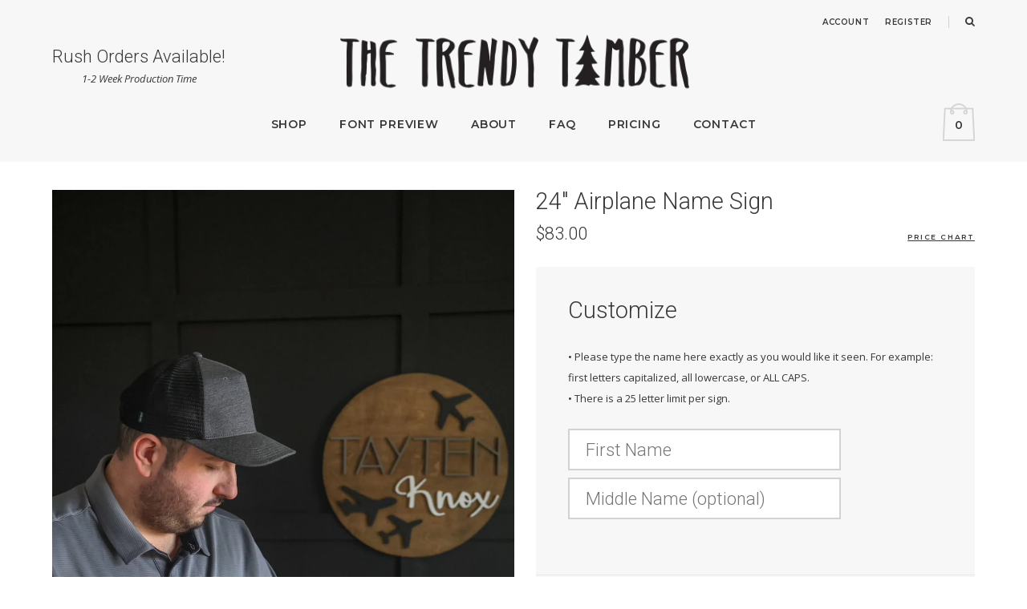

--- FILE ---
content_type: text/html; charset=utf-8
request_url: https://thetrendytimber.com/collections/all-1/products/24-airplane-name-sign
body_size: 18686
content:
<!DOCTYPE html>
<html>
	<head>
		<meta charset="utf-8" />
		<meta name="description" content="Product details Each piece of wood is hand selected and may have perfect imperfections such as knots, nicks, or grain variations. Your sign will be hand stained, hand painted, and handcrafted with love. Every sign will will take the stain process differently, therefore, creating a unique piece and one of a kind. 24&quot; Ma" />
		<meta name="viewport" content="width=device-width, initial-scale=1.0" />
		<link rel="canonical" href="https://thetrendytimber.com/products/24-airplane-name-sign" />
		<link rel="shortcut icon" href="//thetrendytimber.com/cdn/shop/t/2/assets/favicon.png?v=28385896440367152721529096041" type="image/png" />
		<title>24&quot; Airplane Name Sign &ndash; The Trendy Timber</title>
		<link href="//thetrendytimber.com/cdn/shop/t/2/assets/styles.css?v=167975710413372300351674766323" rel="stylesheet" type="text/css" media="all" />
		<link href="https://fonts.googleapis.com/css?family=Arbutus+Slab|BioRhyme|Montserrat:400,600|Standard+TT:400i|Open+Sans:400,400i,700|Roboto:100,300" rel="stylesheet" type="text/css" media="all" />
		

	<meta property="og:type" content="product">
	<meta property="og:title" content="24&quot; Airplane Name Sign">
	
		<meta property="og:image" content="https://thetrendytimber.com/cdn/shop/files/image_7206d16f-e020-48fb-82d6-d408d30faedf_grande.jpg?v=1683914678">
		<meta property="og:image:secure_url" content="https://thetrendytimber.com/cdn/shop/files/image_7206d16f-e020-48fb-82d6-d408d30faedf_grande.jpg?v=1683914678">
	
		<meta property="og:image" content="https://thetrendytimber.com/cdn/shop/files/image_98263652-4430-4df8-bd7b-da996f6cc3e4_grande.jpg?v=1683914677">
		<meta property="og:image:secure_url" content="https://thetrendytimber.com/cdn/shop/files/image_98263652-4430-4df8-bd7b-da996f6cc3e4_grande.jpg?v=1683914677">
	
	<meta property="og:description" content="Product details
Each piece of wood is hand selected and may have perfect imperfections such as knots, nicks, or grain variations. Your sign will be hand stained, hand painted, and handcrafted with love. Every sign will will take the stain process differently, therefore, creating a unique piece and one of a kind.

24&quot; Maple wood round
Sign comes with sawtooth hanger with instructions (you attach)

Font preview
Want to see what your names will look like in the different fonts before ordering? Head over to our Font Previewer.
Layout
Most signs automatically show the middle name smaller and right justified on the sign. But occasionally customers like the middle name centered. You may select the checkbox for centering in the ordering box on the right and we will try to accomodate.
Turnaround time + shipping 

All orders have a 4 week production time
Rush order is optional which is a 1-2 week production time. Rush charge is an additional $20
All orders are shipped 1-3 day priority
24&quot; rounds are a flat rate of $15

FAQ
More ordering questions? No problem! Please see our FAQ Page. You may also contact us any time!">
	<meta property="og:price:amount" content="83.00">
	<meta property="og:price:currency" content="USD">

<meta property="og:url" content="https://thetrendytimber.com/products/24-airplane-name-sign">
<meta property="og:site_name" content="The Trendy Timber">




	<meta name="twitter:card" content="summary">


	<meta name="twitter:title" content="24&quot; Airplane Name Sign">
	<meta name="twitter:description" content="Product details
Each piece of wood is hand selected and may have perfect imperfections such as knots, nicks, or grain variations. Your sign will be hand stained, hand painted, and handcrafted with lov">
	<meta name="twitter:image" content="https://thetrendytimber.com/cdn/shop/files/image_98263652-4430-4df8-bd7b-da996f6cc3e4_grande.jpg?v=1683914677">
	<meta name="twitter:image:width" content="600">
	<meta name="twitter:image:height" content="600">


		<script>window.performance && window.performance.mark && window.performance.mark('shopify.content_for_header.start');</script><meta id="shopify-digital-wallet" name="shopify-digital-wallet" content="/26219028/digital_wallets/dialog">
<meta name="shopify-checkout-api-token" content="bd898a84c1552e298ea729dda82c322c">
<meta id="in-context-paypal-metadata" data-shop-id="26219028" data-venmo-supported="false" data-environment="production" data-locale="en_US" data-paypal-v4="true" data-currency="USD">
<link rel="alternate" type="application/json+oembed" href="https://thetrendytimber.com/products/24-airplane-name-sign.oembed">
<script async="async" src="/checkouts/internal/preloads.js?locale=en-US"></script>
<link rel="preconnect" href="https://shop.app" crossorigin="anonymous">
<script async="async" src="https://shop.app/checkouts/internal/preloads.js?locale=en-US&shop_id=26219028" crossorigin="anonymous"></script>
<script id="apple-pay-shop-capabilities" type="application/json">{"shopId":26219028,"countryCode":"US","currencyCode":"USD","merchantCapabilities":["supports3DS"],"merchantId":"gid:\/\/shopify\/Shop\/26219028","merchantName":"The Trendy Timber","requiredBillingContactFields":["postalAddress","email"],"requiredShippingContactFields":["postalAddress","email"],"shippingType":"shipping","supportedNetworks":["visa","masterCard","amex","discover","elo","jcb"],"total":{"type":"pending","label":"The Trendy Timber","amount":"1.00"},"shopifyPaymentsEnabled":true,"supportsSubscriptions":true}</script>
<script id="shopify-features" type="application/json">{"accessToken":"bd898a84c1552e298ea729dda82c322c","betas":["rich-media-storefront-analytics"],"domain":"thetrendytimber.com","predictiveSearch":true,"shopId":26219028,"locale":"en"}</script>
<script>var Shopify = Shopify || {};
Shopify.shop = "thetrendytimber.myshopify.com";
Shopify.locale = "en";
Shopify.currency = {"active":"USD","rate":"1.0"};
Shopify.country = "US";
Shopify.theme = {"name":"The Trendy Timber","id":8748957726,"schema_name":"TTT 2018","schema_version":"1.0.0","theme_store_id":null,"role":"main"};
Shopify.theme.handle = "null";
Shopify.theme.style = {"id":null,"handle":null};
Shopify.cdnHost = "thetrendytimber.com/cdn";
Shopify.routes = Shopify.routes || {};
Shopify.routes.root = "/";</script>
<script type="module">!function(o){(o.Shopify=o.Shopify||{}).modules=!0}(window);</script>
<script>!function(o){function n(){var o=[];function n(){o.push(Array.prototype.slice.apply(arguments))}return n.q=o,n}var t=o.Shopify=o.Shopify||{};t.loadFeatures=n(),t.autoloadFeatures=n()}(window);</script>
<script>
  window.ShopifyPay = window.ShopifyPay || {};
  window.ShopifyPay.apiHost = "shop.app\/pay";
  window.ShopifyPay.redirectState = null;
</script>
<script id="shop-js-analytics" type="application/json">{"pageType":"product"}</script>
<script defer="defer" async type="module" src="//thetrendytimber.com/cdn/shopifycloud/shop-js/modules/v2/client.init-shop-cart-sync_DtuiiIyl.en.esm.js"></script>
<script defer="defer" async type="module" src="//thetrendytimber.com/cdn/shopifycloud/shop-js/modules/v2/chunk.common_CUHEfi5Q.esm.js"></script>
<script type="module">
  await import("//thetrendytimber.com/cdn/shopifycloud/shop-js/modules/v2/client.init-shop-cart-sync_DtuiiIyl.en.esm.js");
await import("//thetrendytimber.com/cdn/shopifycloud/shop-js/modules/v2/chunk.common_CUHEfi5Q.esm.js");

  window.Shopify.SignInWithShop?.initShopCartSync?.({"fedCMEnabled":true,"windoidEnabled":true});

</script>
<script>
  window.Shopify = window.Shopify || {};
  if (!window.Shopify.featureAssets) window.Shopify.featureAssets = {};
  window.Shopify.featureAssets['shop-js'] = {"shop-cart-sync":["modules/v2/client.shop-cart-sync_DFoTY42P.en.esm.js","modules/v2/chunk.common_CUHEfi5Q.esm.js"],"init-fed-cm":["modules/v2/client.init-fed-cm_D2UNy1i2.en.esm.js","modules/v2/chunk.common_CUHEfi5Q.esm.js"],"init-shop-email-lookup-coordinator":["modules/v2/client.init-shop-email-lookup-coordinator_BQEe2rDt.en.esm.js","modules/v2/chunk.common_CUHEfi5Q.esm.js"],"shop-cash-offers":["modules/v2/client.shop-cash-offers_3CTtReFF.en.esm.js","modules/v2/chunk.common_CUHEfi5Q.esm.js","modules/v2/chunk.modal_BewljZkx.esm.js"],"shop-button":["modules/v2/client.shop-button_C6oxCjDL.en.esm.js","modules/v2/chunk.common_CUHEfi5Q.esm.js"],"init-windoid":["modules/v2/client.init-windoid_5pix8xhK.en.esm.js","modules/v2/chunk.common_CUHEfi5Q.esm.js"],"avatar":["modules/v2/client.avatar_BTnouDA3.en.esm.js"],"init-shop-cart-sync":["modules/v2/client.init-shop-cart-sync_DtuiiIyl.en.esm.js","modules/v2/chunk.common_CUHEfi5Q.esm.js"],"shop-toast-manager":["modules/v2/client.shop-toast-manager_BYv_8cH1.en.esm.js","modules/v2/chunk.common_CUHEfi5Q.esm.js"],"pay-button":["modules/v2/client.pay-button_FnF9EIkY.en.esm.js","modules/v2/chunk.common_CUHEfi5Q.esm.js"],"shop-login-button":["modules/v2/client.shop-login-button_CH1KUpOf.en.esm.js","modules/v2/chunk.common_CUHEfi5Q.esm.js","modules/v2/chunk.modal_BewljZkx.esm.js"],"init-customer-accounts-sign-up":["modules/v2/client.init-customer-accounts-sign-up_aj7QGgYS.en.esm.js","modules/v2/client.shop-login-button_CH1KUpOf.en.esm.js","modules/v2/chunk.common_CUHEfi5Q.esm.js","modules/v2/chunk.modal_BewljZkx.esm.js"],"init-shop-for-new-customer-accounts":["modules/v2/client.init-shop-for-new-customer-accounts_NbnYRf_7.en.esm.js","modules/v2/client.shop-login-button_CH1KUpOf.en.esm.js","modules/v2/chunk.common_CUHEfi5Q.esm.js","modules/v2/chunk.modal_BewljZkx.esm.js"],"init-customer-accounts":["modules/v2/client.init-customer-accounts_ppedhqCH.en.esm.js","modules/v2/client.shop-login-button_CH1KUpOf.en.esm.js","modules/v2/chunk.common_CUHEfi5Q.esm.js","modules/v2/chunk.modal_BewljZkx.esm.js"],"shop-follow-button":["modules/v2/client.shop-follow-button_CMIBBa6u.en.esm.js","modules/v2/chunk.common_CUHEfi5Q.esm.js","modules/v2/chunk.modal_BewljZkx.esm.js"],"lead-capture":["modules/v2/client.lead-capture_But0hIyf.en.esm.js","modules/v2/chunk.common_CUHEfi5Q.esm.js","modules/v2/chunk.modal_BewljZkx.esm.js"],"checkout-modal":["modules/v2/client.checkout-modal_BBxc70dQ.en.esm.js","modules/v2/chunk.common_CUHEfi5Q.esm.js","modules/v2/chunk.modal_BewljZkx.esm.js"],"shop-login":["modules/v2/client.shop-login_hM3Q17Kl.en.esm.js","modules/v2/chunk.common_CUHEfi5Q.esm.js","modules/v2/chunk.modal_BewljZkx.esm.js"],"payment-terms":["modules/v2/client.payment-terms_CAtGlQYS.en.esm.js","modules/v2/chunk.common_CUHEfi5Q.esm.js","modules/v2/chunk.modal_BewljZkx.esm.js"]};
</script>
<script>(function() {
  var isLoaded = false;
  function asyncLoad() {
    if (isLoaded) return;
    isLoaded = true;
    var urls = ["https:\/\/cdn.s3.pop-convert.com\/pcjs.production.min.js?unique_id=thetrendytimber.myshopify.com\u0026shop=thetrendytimber.myshopify.com","https:\/\/script.pop-convert.com\/new-micro\/production.pc.min.js?unique_id=thetrendytimber.myshopify.com\u0026shop=thetrendytimber.myshopify.com"];
    for (var i = 0; i < urls.length; i++) {
      var s = document.createElement('script');
      s.type = 'text/javascript';
      s.async = true;
      s.src = urls[i];
      var x = document.getElementsByTagName('script')[0];
      x.parentNode.insertBefore(s, x);
    }
  };
  if(window.attachEvent) {
    window.attachEvent('onload', asyncLoad);
  } else {
    window.addEventListener('load', asyncLoad, false);
  }
})();</script>
<script id="__st">var __st={"a":26219028,"offset":-28800,"reqid":"6d1101ff-0c42-46ed-929a-5aeb5c37ae87-1766552947","pageurl":"thetrendytimber.com\/collections\/all-1\/products\/24-airplane-name-sign","u":"8272dfb1ff86","p":"product","rtyp":"product","rid":7423579357381};</script>
<script>window.ShopifyPaypalV4VisibilityTracking = true;</script>
<script id="captcha-bootstrap">!function(){'use strict';const t='contact',e='account',n='new_comment',o=[[t,t],['blogs',n],['comments',n],[t,'customer']],c=[[e,'customer_login'],[e,'guest_login'],[e,'recover_customer_password'],[e,'create_customer']],r=t=>t.map((([t,e])=>`form[action*='/${t}']:not([data-nocaptcha='true']) input[name='form_type'][value='${e}']`)).join(','),a=t=>()=>t?[...document.querySelectorAll(t)].map((t=>t.form)):[];function s(){const t=[...o],e=r(t);return a(e)}const i='password',u='form_key',d=['recaptcha-v3-token','g-recaptcha-response','h-captcha-response',i],f=()=>{try{return window.sessionStorage}catch{return}},m='__shopify_v',_=t=>t.elements[u];function p(t,e,n=!1){try{const o=window.sessionStorage,c=JSON.parse(o.getItem(e)),{data:r}=function(t){const{data:e,action:n}=t;return t[m]||n?{data:e,action:n}:{data:t,action:n}}(c);for(const[e,n]of Object.entries(r))t.elements[e]&&(t.elements[e].value=n);n&&o.removeItem(e)}catch(o){console.error('form repopulation failed',{error:o})}}const l='form_type',E='cptcha';function T(t){t.dataset[E]=!0}const w=window,h=w.document,L='Shopify',v='ce_forms',y='captcha';let A=!1;((t,e)=>{const n=(g='f06e6c50-85a8-45c8-87d0-21a2b65856fe',I='https://cdn.shopify.com/shopifycloud/storefront-forms-hcaptcha/ce_storefront_forms_captcha_hcaptcha.v1.5.2.iife.js',D={infoText:'Protected by hCaptcha',privacyText:'Privacy',termsText:'Terms'},(t,e,n)=>{const o=w[L][v],c=o.bindForm;if(c)return c(t,g,e,D).then(n);var r;o.q.push([[t,g,e,D],n]),r=I,A||(h.body.append(Object.assign(h.createElement('script'),{id:'captcha-provider',async:!0,src:r})),A=!0)});var g,I,D;w[L]=w[L]||{},w[L][v]=w[L][v]||{},w[L][v].q=[],w[L][y]=w[L][y]||{},w[L][y].protect=function(t,e){n(t,void 0,e),T(t)},Object.freeze(w[L][y]),function(t,e,n,w,h,L){const[v,y,A,g]=function(t,e,n){const i=e?o:[],u=t?c:[],d=[...i,...u],f=r(d),m=r(i),_=r(d.filter((([t,e])=>n.includes(e))));return[a(f),a(m),a(_),s()]}(w,h,L),I=t=>{const e=t.target;return e instanceof HTMLFormElement?e:e&&e.form},D=t=>v().includes(t);t.addEventListener('submit',(t=>{const e=I(t);if(!e)return;const n=D(e)&&!e.dataset.hcaptchaBound&&!e.dataset.recaptchaBound,o=_(e),c=g().includes(e)&&(!o||!o.value);(n||c)&&t.preventDefault(),c&&!n&&(function(t){try{if(!f())return;!function(t){const e=f();if(!e)return;const n=_(t);if(!n)return;const o=n.value;o&&e.removeItem(o)}(t);const e=Array.from(Array(32),(()=>Math.random().toString(36)[2])).join('');!function(t,e){_(t)||t.append(Object.assign(document.createElement('input'),{type:'hidden',name:u})),t.elements[u].value=e}(t,e),function(t,e){const n=f();if(!n)return;const o=[...t.querySelectorAll(`input[type='${i}']`)].map((({name:t})=>t)),c=[...d,...o],r={};for(const[a,s]of new FormData(t).entries())c.includes(a)||(r[a]=s);n.setItem(e,JSON.stringify({[m]:1,action:t.action,data:r}))}(t,e)}catch(e){console.error('failed to persist form',e)}}(e),e.submit())}));const S=(t,e)=>{t&&!t.dataset[E]&&(n(t,e.some((e=>e===t))),T(t))};for(const o of['focusin','change'])t.addEventListener(o,(t=>{const e=I(t);D(e)&&S(e,y())}));const B=e.get('form_key'),M=e.get(l),P=B&&M;t.addEventListener('DOMContentLoaded',(()=>{const t=y();if(P)for(const e of t)e.elements[l].value===M&&p(e,B);[...new Set([...A(),...v().filter((t=>'true'===t.dataset.shopifyCaptcha))])].forEach((e=>S(e,t)))}))}(h,new URLSearchParams(w.location.search),n,t,e,['guest_login'])})(!0,!0)}();</script>
<script integrity="sha256-4kQ18oKyAcykRKYeNunJcIwy7WH5gtpwJnB7kiuLZ1E=" data-source-attribution="shopify.loadfeatures" defer="defer" src="//thetrendytimber.com/cdn/shopifycloud/storefront/assets/storefront/load_feature-a0a9edcb.js" crossorigin="anonymous"></script>
<script crossorigin="anonymous" defer="defer" src="//thetrendytimber.com/cdn/shopifycloud/storefront/assets/shopify_pay/storefront-65b4c6d7.js?v=20250812"></script>
<script data-source-attribution="shopify.dynamic_checkout.dynamic.init">var Shopify=Shopify||{};Shopify.PaymentButton=Shopify.PaymentButton||{isStorefrontPortableWallets:!0,init:function(){window.Shopify.PaymentButton.init=function(){};var t=document.createElement("script");t.src="https://thetrendytimber.com/cdn/shopifycloud/portable-wallets/latest/portable-wallets.en.js",t.type="module",document.head.appendChild(t)}};
</script>
<script data-source-attribution="shopify.dynamic_checkout.buyer_consent">
  function portableWalletsHideBuyerConsent(e){var t=document.getElementById("shopify-buyer-consent"),n=document.getElementById("shopify-subscription-policy-button");t&&n&&(t.classList.add("hidden"),t.setAttribute("aria-hidden","true"),n.removeEventListener("click",e))}function portableWalletsShowBuyerConsent(e){var t=document.getElementById("shopify-buyer-consent"),n=document.getElementById("shopify-subscription-policy-button");t&&n&&(t.classList.remove("hidden"),t.removeAttribute("aria-hidden"),n.addEventListener("click",e))}window.Shopify?.PaymentButton&&(window.Shopify.PaymentButton.hideBuyerConsent=portableWalletsHideBuyerConsent,window.Shopify.PaymentButton.showBuyerConsent=portableWalletsShowBuyerConsent);
</script>
<script data-source-attribution="shopify.dynamic_checkout.cart.bootstrap">document.addEventListener("DOMContentLoaded",(function(){function t(){return document.querySelector("shopify-accelerated-checkout-cart, shopify-accelerated-checkout")}if(t())Shopify.PaymentButton.init();else{new MutationObserver((function(e,n){t()&&(Shopify.PaymentButton.init(),n.disconnect())})).observe(document.body,{childList:!0,subtree:!0})}}));
</script>
<link id="shopify-accelerated-checkout-styles" rel="stylesheet" media="screen" href="https://thetrendytimber.com/cdn/shopifycloud/portable-wallets/latest/accelerated-checkout-backwards-compat.css" crossorigin="anonymous">
<style id="shopify-accelerated-checkout-cart">
        #shopify-buyer-consent {
  margin-top: 1em;
  display: inline-block;
  width: 100%;
}

#shopify-buyer-consent.hidden {
  display: none;
}

#shopify-subscription-policy-button {
  background: none;
  border: none;
  padding: 0;
  text-decoration: underline;
  font-size: inherit;
  cursor: pointer;
}

#shopify-subscription-policy-button::before {
  box-shadow: none;
}

      </style>

<script>window.performance && window.performance.mark && window.performance.mark('shopify.content_for_header.end');</script>
	<link href="https://monorail-edge.shopifysvc.com" rel="dns-prefetch">
<script>(function(){if ("sendBeacon" in navigator && "performance" in window) {try {var session_token_from_headers = performance.getEntriesByType('navigation')[0].serverTiming.find(x => x.name == '_s').description;} catch {var session_token_from_headers = undefined;}var session_cookie_matches = document.cookie.match(/_shopify_s=([^;]*)/);var session_token_from_cookie = session_cookie_matches && session_cookie_matches.length === 2 ? session_cookie_matches[1] : "";var session_token = session_token_from_headers || session_token_from_cookie || "";function handle_abandonment_event(e) {var entries = performance.getEntries().filter(function(entry) {return /monorail-edge.shopifysvc.com/.test(entry.name);});if (!window.abandonment_tracked && entries.length === 0) {window.abandonment_tracked = true;var currentMs = Date.now();var navigation_start = performance.timing.navigationStart;var payload = {shop_id: 26219028,url: window.location.href,navigation_start,duration: currentMs - navigation_start,session_token,page_type: "product"};window.navigator.sendBeacon("https://monorail-edge.shopifysvc.com/v1/produce", JSON.stringify({schema_id: "online_store_buyer_site_abandonment/1.1",payload: payload,metadata: {event_created_at_ms: currentMs,event_sent_at_ms: currentMs}}));}}window.addEventListener('pagehide', handle_abandonment_event);}}());</script>
<script id="web-pixels-manager-setup">(function e(e,d,r,n,o){if(void 0===o&&(o={}),!Boolean(null===(a=null===(i=window.Shopify)||void 0===i?void 0:i.analytics)||void 0===a?void 0:a.replayQueue)){var i,a;window.Shopify=window.Shopify||{};var t=window.Shopify;t.analytics=t.analytics||{};var s=t.analytics;s.replayQueue=[],s.publish=function(e,d,r){return s.replayQueue.push([e,d,r]),!0};try{self.performance.mark("wpm:start")}catch(e){}var l=function(){var e={modern:/Edge?\/(1{2}[4-9]|1[2-9]\d|[2-9]\d{2}|\d{4,})\.\d+(\.\d+|)|Firefox\/(1{2}[4-9]|1[2-9]\d|[2-9]\d{2}|\d{4,})\.\d+(\.\d+|)|Chrom(ium|e)\/(9{2}|\d{3,})\.\d+(\.\d+|)|(Maci|X1{2}).+ Version\/(15\.\d+|(1[6-9]|[2-9]\d|\d{3,})\.\d+)([,.]\d+|)( \(\w+\)|)( Mobile\/\w+|) Safari\/|Chrome.+OPR\/(9{2}|\d{3,})\.\d+\.\d+|(CPU[ +]OS|iPhone[ +]OS|CPU[ +]iPhone|CPU IPhone OS|CPU iPad OS)[ +]+(15[._]\d+|(1[6-9]|[2-9]\d|\d{3,})[._]\d+)([._]\d+|)|Android:?[ /-](13[3-9]|1[4-9]\d|[2-9]\d{2}|\d{4,})(\.\d+|)(\.\d+|)|Android.+Firefox\/(13[5-9]|1[4-9]\d|[2-9]\d{2}|\d{4,})\.\d+(\.\d+|)|Android.+Chrom(ium|e)\/(13[3-9]|1[4-9]\d|[2-9]\d{2}|\d{4,})\.\d+(\.\d+|)|SamsungBrowser\/([2-9]\d|\d{3,})\.\d+/,legacy:/Edge?\/(1[6-9]|[2-9]\d|\d{3,})\.\d+(\.\d+|)|Firefox\/(5[4-9]|[6-9]\d|\d{3,})\.\d+(\.\d+|)|Chrom(ium|e)\/(5[1-9]|[6-9]\d|\d{3,})\.\d+(\.\d+|)([\d.]+$|.*Safari\/(?![\d.]+ Edge\/[\d.]+$))|(Maci|X1{2}).+ Version\/(10\.\d+|(1[1-9]|[2-9]\d|\d{3,})\.\d+)([,.]\d+|)( \(\w+\)|)( Mobile\/\w+|) Safari\/|Chrome.+OPR\/(3[89]|[4-9]\d|\d{3,})\.\d+\.\d+|(CPU[ +]OS|iPhone[ +]OS|CPU[ +]iPhone|CPU IPhone OS|CPU iPad OS)[ +]+(10[._]\d+|(1[1-9]|[2-9]\d|\d{3,})[._]\d+)([._]\d+|)|Android:?[ /-](13[3-9]|1[4-9]\d|[2-9]\d{2}|\d{4,})(\.\d+|)(\.\d+|)|Mobile Safari.+OPR\/([89]\d|\d{3,})\.\d+\.\d+|Android.+Firefox\/(13[5-9]|1[4-9]\d|[2-9]\d{2}|\d{4,})\.\d+(\.\d+|)|Android.+Chrom(ium|e)\/(13[3-9]|1[4-9]\d|[2-9]\d{2}|\d{4,})\.\d+(\.\d+|)|Android.+(UC? ?Browser|UCWEB|U3)[ /]?(15\.([5-9]|\d{2,})|(1[6-9]|[2-9]\d|\d{3,})\.\d+)\.\d+|SamsungBrowser\/(5\.\d+|([6-9]|\d{2,})\.\d+)|Android.+MQ{2}Browser\/(14(\.(9|\d{2,})|)|(1[5-9]|[2-9]\d|\d{3,})(\.\d+|))(\.\d+|)|K[Aa][Ii]OS\/(3\.\d+|([4-9]|\d{2,})\.\d+)(\.\d+|)/},d=e.modern,r=e.legacy,n=navigator.userAgent;return n.match(d)?"modern":n.match(r)?"legacy":"unknown"}(),u="modern"===l?"modern":"legacy",c=(null!=n?n:{modern:"",legacy:""})[u],f=function(e){return[e.baseUrl,"/wpm","/b",e.hashVersion,"modern"===e.buildTarget?"m":"l",".js"].join("")}({baseUrl:d,hashVersion:r,buildTarget:u}),m=function(e){var d=e.version,r=e.bundleTarget,n=e.surface,o=e.pageUrl,i=e.monorailEndpoint;return{emit:function(e){var a=e.status,t=e.errorMsg,s=(new Date).getTime(),l=JSON.stringify({metadata:{event_sent_at_ms:s},events:[{schema_id:"web_pixels_manager_load/3.1",payload:{version:d,bundle_target:r,page_url:o,status:a,surface:n,error_msg:t},metadata:{event_created_at_ms:s}}]});if(!i)return console&&console.warn&&console.warn("[Web Pixels Manager] No Monorail endpoint provided, skipping logging."),!1;try{return self.navigator.sendBeacon.bind(self.navigator)(i,l)}catch(e){}var u=new XMLHttpRequest;try{return u.open("POST",i,!0),u.setRequestHeader("Content-Type","text/plain"),u.send(l),!0}catch(e){return console&&console.warn&&console.warn("[Web Pixels Manager] Got an unhandled error while logging to Monorail."),!1}}}}({version:r,bundleTarget:l,surface:e.surface,pageUrl:self.location.href,monorailEndpoint:e.monorailEndpoint});try{o.browserTarget=l,function(e){var d=e.src,r=e.async,n=void 0===r||r,o=e.onload,i=e.onerror,a=e.sri,t=e.scriptDataAttributes,s=void 0===t?{}:t,l=document.createElement("script"),u=document.querySelector("head"),c=document.querySelector("body");if(l.async=n,l.src=d,a&&(l.integrity=a,l.crossOrigin="anonymous"),s)for(var f in s)if(Object.prototype.hasOwnProperty.call(s,f))try{l.dataset[f]=s[f]}catch(e){}if(o&&l.addEventListener("load",o),i&&l.addEventListener("error",i),u)u.appendChild(l);else{if(!c)throw new Error("Did not find a head or body element to append the script");c.appendChild(l)}}({src:f,async:!0,onload:function(){if(!function(){var e,d;return Boolean(null===(d=null===(e=window.Shopify)||void 0===e?void 0:e.analytics)||void 0===d?void 0:d.initialized)}()){var d=window.webPixelsManager.init(e)||void 0;if(d){var r=window.Shopify.analytics;r.replayQueue.forEach((function(e){var r=e[0],n=e[1],o=e[2];d.publishCustomEvent(r,n,o)})),r.replayQueue=[],r.publish=d.publishCustomEvent,r.visitor=d.visitor,r.initialized=!0}}},onerror:function(){return m.emit({status:"failed",errorMsg:"".concat(f," has failed to load")})},sri:function(e){var d=/^sha384-[A-Za-z0-9+/=]+$/;return"string"==typeof e&&d.test(e)}(c)?c:"",scriptDataAttributes:o}),m.emit({status:"loading"})}catch(e){m.emit({status:"failed",errorMsg:(null==e?void 0:e.message)||"Unknown error"})}}})({shopId: 26219028,storefrontBaseUrl: "https://thetrendytimber.com",extensionsBaseUrl: "https://extensions.shopifycdn.com/cdn/shopifycloud/web-pixels-manager",monorailEndpoint: "https://monorail-edge.shopifysvc.com/unstable/produce_batch",surface: "storefront-renderer",enabledBetaFlags: ["2dca8a86","a0d5f9d2"],webPixelsConfigList: [{"id":"shopify-app-pixel","configuration":"{}","eventPayloadVersion":"v1","runtimeContext":"STRICT","scriptVersion":"0450","apiClientId":"shopify-pixel","type":"APP","privacyPurposes":["ANALYTICS","MARKETING"]},{"id":"shopify-custom-pixel","eventPayloadVersion":"v1","runtimeContext":"LAX","scriptVersion":"0450","apiClientId":"shopify-pixel","type":"CUSTOM","privacyPurposes":["ANALYTICS","MARKETING"]}],isMerchantRequest: false,initData: {"shop":{"name":"The Trendy Timber","paymentSettings":{"currencyCode":"USD"},"myshopifyDomain":"thetrendytimber.myshopify.com","countryCode":"US","storefrontUrl":"https:\/\/thetrendytimber.com"},"customer":null,"cart":null,"checkout":null,"productVariants":[{"price":{"amount":83.0,"currencyCode":"USD"},"product":{"title":"24\" Airplane Name Sign","vendor":"The Trendy Timber","id":"7423579357381","untranslatedTitle":"24\" Airplane Name Sign","url":"\/products\/24-airplane-name-sign","type":"24\""},"id":"42178917073093","image":{"src":"\/\/thetrendytimber.com\/cdn\/shop\/files\/image_98263652-4430-4df8-bd7b-da996f6cc3e4.jpg?v=1683914677"},"sku":null,"title":"0","untranslatedTitle":"0"},{"price":{"amount":87.0,"currencyCode":"USD"},"product":{"title":"24\" Airplane Name Sign","vendor":"The Trendy Timber","id":"7423579357381","untranslatedTitle":"24\" Airplane Name Sign","url":"\/products\/24-airplane-name-sign","type":"24\""},"id":"42178917105861","image":{"src":"\/\/thetrendytimber.com\/cdn\/shop\/files\/image_98263652-4430-4df8-bd7b-da996f6cc3e4.jpg?v=1683914677"},"sku":null,"title":"1","untranslatedTitle":"1"},{"price":{"amount":91.0,"currencyCode":"USD"},"product":{"title":"24\" Airplane Name Sign","vendor":"The Trendy Timber","id":"7423579357381","untranslatedTitle":"24\" Airplane Name Sign","url":"\/products\/24-airplane-name-sign","type":"24\""},"id":"42178917138629","image":{"src":"\/\/thetrendytimber.com\/cdn\/shop\/files\/image_98263652-4430-4df8-bd7b-da996f6cc3e4.jpg?v=1683914677"},"sku":null,"title":"2","untranslatedTitle":"2"},{"price":{"amount":95.0,"currencyCode":"USD"},"product":{"title":"24\" Airplane Name Sign","vendor":"The Trendy Timber","id":"7423579357381","untranslatedTitle":"24\" Airplane Name Sign","url":"\/products\/24-airplane-name-sign","type":"24\""},"id":"42178917171397","image":{"src":"\/\/thetrendytimber.com\/cdn\/shop\/files\/image_98263652-4430-4df8-bd7b-da996f6cc3e4.jpg?v=1683914677"},"sku":null,"title":"3","untranslatedTitle":"3"},{"price":{"amount":99.0,"currencyCode":"USD"},"product":{"title":"24\" Airplane Name Sign","vendor":"The Trendy Timber","id":"7423579357381","untranslatedTitle":"24\" Airplane Name Sign","url":"\/products\/24-airplane-name-sign","type":"24\""},"id":"42178917204165","image":{"src":"\/\/thetrendytimber.com\/cdn\/shop\/files\/image_98263652-4430-4df8-bd7b-da996f6cc3e4.jpg?v=1683914677"},"sku":null,"title":"4","untranslatedTitle":"4"},{"price":{"amount":103.0,"currencyCode":"USD"},"product":{"title":"24\" Airplane Name Sign","vendor":"The Trendy Timber","id":"7423579357381","untranslatedTitle":"24\" Airplane Name Sign","url":"\/products\/24-airplane-name-sign","type":"24\""},"id":"42178917236933","image":{"src":"\/\/thetrendytimber.com\/cdn\/shop\/files\/image_98263652-4430-4df8-bd7b-da996f6cc3e4.jpg?v=1683914677"},"sku":null,"title":"5","untranslatedTitle":"5"},{"price":{"amount":107.0,"currencyCode":"USD"},"product":{"title":"24\" Airplane Name Sign","vendor":"The Trendy Timber","id":"7423579357381","untranslatedTitle":"24\" Airplane Name Sign","url":"\/products\/24-airplane-name-sign","type":"24\""},"id":"42178917269701","image":{"src":"\/\/thetrendytimber.com\/cdn\/shop\/files\/image_98263652-4430-4df8-bd7b-da996f6cc3e4.jpg?v=1683914677"},"sku":null,"title":"6","untranslatedTitle":"6"},{"price":{"amount":111.0,"currencyCode":"USD"},"product":{"title":"24\" Airplane Name Sign","vendor":"The Trendy Timber","id":"7423579357381","untranslatedTitle":"24\" Airplane Name Sign","url":"\/products\/24-airplane-name-sign","type":"24\""},"id":"42178917302469","image":{"src":"\/\/thetrendytimber.com\/cdn\/shop\/files\/image_98263652-4430-4df8-bd7b-da996f6cc3e4.jpg?v=1683914677"},"sku":null,"title":"7","untranslatedTitle":"7"},{"price":{"amount":115.0,"currencyCode":"USD"},"product":{"title":"24\" Airplane Name Sign","vendor":"The Trendy Timber","id":"7423579357381","untranslatedTitle":"24\" Airplane Name Sign","url":"\/products\/24-airplane-name-sign","type":"24\""},"id":"42178917335237","image":{"src":"\/\/thetrendytimber.com\/cdn\/shop\/files\/image_98263652-4430-4df8-bd7b-da996f6cc3e4.jpg?v=1683914677"},"sku":null,"title":"8","untranslatedTitle":"8"},{"price":{"amount":119.0,"currencyCode":"USD"},"product":{"title":"24\" Airplane Name Sign","vendor":"The Trendy Timber","id":"7423579357381","untranslatedTitle":"24\" Airplane Name Sign","url":"\/products\/24-airplane-name-sign","type":"24\""},"id":"42178917368005","image":{"src":"\/\/thetrendytimber.com\/cdn\/shop\/files\/image_98263652-4430-4df8-bd7b-da996f6cc3e4.jpg?v=1683914677"},"sku":null,"title":"9","untranslatedTitle":"9"},{"price":{"amount":123.0,"currencyCode":"USD"},"product":{"title":"24\" Airplane Name Sign","vendor":"The Trendy Timber","id":"7423579357381","untranslatedTitle":"24\" Airplane Name Sign","url":"\/products\/24-airplane-name-sign","type":"24\""},"id":"42178917400773","image":{"src":"\/\/thetrendytimber.com\/cdn\/shop\/files\/image_98263652-4430-4df8-bd7b-da996f6cc3e4.jpg?v=1683914677"},"sku":null,"title":"10","untranslatedTitle":"10"},{"price":{"amount":127.0,"currencyCode":"USD"},"product":{"title":"24\" Airplane Name Sign","vendor":"The Trendy Timber","id":"7423579357381","untranslatedTitle":"24\" Airplane Name Sign","url":"\/products\/24-airplane-name-sign","type":"24\""},"id":"42178917433541","image":{"src":"\/\/thetrendytimber.com\/cdn\/shop\/files\/image_98263652-4430-4df8-bd7b-da996f6cc3e4.jpg?v=1683914677"},"sku":null,"title":"11","untranslatedTitle":"11"},{"price":{"amount":131.0,"currencyCode":"USD"},"product":{"title":"24\" Airplane Name Sign","vendor":"The Trendy Timber","id":"7423579357381","untranslatedTitle":"24\" Airplane Name Sign","url":"\/products\/24-airplane-name-sign","type":"24\""},"id":"42178917466309","image":{"src":"\/\/thetrendytimber.com\/cdn\/shop\/files\/image_98263652-4430-4df8-bd7b-da996f6cc3e4.jpg?v=1683914677"},"sku":null,"title":"12","untranslatedTitle":"12"},{"price":{"amount":135.0,"currencyCode":"USD"},"product":{"title":"24\" Airplane Name Sign","vendor":"The Trendy Timber","id":"7423579357381","untranslatedTitle":"24\" Airplane Name Sign","url":"\/products\/24-airplane-name-sign","type":"24\""},"id":"42178917499077","image":{"src":"\/\/thetrendytimber.com\/cdn\/shop\/files\/image_98263652-4430-4df8-bd7b-da996f6cc3e4.jpg?v=1683914677"},"sku":null,"title":"13","untranslatedTitle":"13"},{"price":{"amount":139.0,"currencyCode":"USD"},"product":{"title":"24\" Airplane Name Sign","vendor":"The Trendy Timber","id":"7423579357381","untranslatedTitle":"24\" Airplane Name Sign","url":"\/products\/24-airplane-name-sign","type":"24\""},"id":"42178917531845","image":{"src":"\/\/thetrendytimber.com\/cdn\/shop\/files\/image_98263652-4430-4df8-bd7b-da996f6cc3e4.jpg?v=1683914677"},"sku":null,"title":"14","untranslatedTitle":"14"},{"price":{"amount":143.0,"currencyCode":"USD"},"product":{"title":"24\" Airplane Name Sign","vendor":"The Trendy Timber","id":"7423579357381","untranslatedTitle":"24\" Airplane Name Sign","url":"\/products\/24-airplane-name-sign","type":"24\""},"id":"42178917564613","image":{"src":"\/\/thetrendytimber.com\/cdn\/shop\/files\/image_98263652-4430-4df8-bd7b-da996f6cc3e4.jpg?v=1683914677"},"sku":null,"title":"15","untranslatedTitle":"15"},{"price":{"amount":147.0,"currencyCode":"USD"},"product":{"title":"24\" Airplane Name Sign","vendor":"The Trendy Timber","id":"7423579357381","untranslatedTitle":"24\" Airplane Name Sign","url":"\/products\/24-airplane-name-sign","type":"24\""},"id":"42178917597381","image":{"src":"\/\/thetrendytimber.com\/cdn\/shop\/files\/image_98263652-4430-4df8-bd7b-da996f6cc3e4.jpg?v=1683914677"},"sku":null,"title":"16","untranslatedTitle":"16"},{"price":{"amount":151.0,"currencyCode":"USD"},"product":{"title":"24\" Airplane Name Sign","vendor":"The Trendy Timber","id":"7423579357381","untranslatedTitle":"24\" Airplane Name Sign","url":"\/products\/24-airplane-name-sign","type":"24\""},"id":"42178917630149","image":{"src":"\/\/thetrendytimber.com\/cdn\/shop\/files\/image_98263652-4430-4df8-bd7b-da996f6cc3e4.jpg?v=1683914677"},"sku":null,"title":"17","untranslatedTitle":"17"},{"price":{"amount":155.0,"currencyCode":"USD"},"product":{"title":"24\" Airplane Name Sign","vendor":"The Trendy Timber","id":"7423579357381","untranslatedTitle":"24\" Airplane Name Sign","url":"\/products\/24-airplane-name-sign","type":"24\""},"id":"42178917662917","image":{"src":"\/\/thetrendytimber.com\/cdn\/shop\/files\/image_98263652-4430-4df8-bd7b-da996f6cc3e4.jpg?v=1683914677"},"sku":null,"title":"18","untranslatedTitle":"18"},{"price":{"amount":159.0,"currencyCode":"USD"},"product":{"title":"24\" Airplane Name Sign","vendor":"The Trendy Timber","id":"7423579357381","untranslatedTitle":"24\" Airplane Name Sign","url":"\/products\/24-airplane-name-sign","type":"24\""},"id":"42178917695685","image":{"src":"\/\/thetrendytimber.com\/cdn\/shop\/files\/image_98263652-4430-4df8-bd7b-da996f6cc3e4.jpg?v=1683914677"},"sku":null,"title":"19","untranslatedTitle":"19"},{"price":{"amount":163.0,"currencyCode":"USD"},"product":{"title":"24\" Airplane Name Sign","vendor":"The Trendy Timber","id":"7423579357381","untranslatedTitle":"24\" Airplane Name Sign","url":"\/products\/24-airplane-name-sign","type":"24\""},"id":"42178917728453","image":{"src":"\/\/thetrendytimber.com\/cdn\/shop\/files\/image_98263652-4430-4df8-bd7b-da996f6cc3e4.jpg?v=1683914677"},"sku":null,"title":"20","untranslatedTitle":"20"},{"price":{"amount":167.0,"currencyCode":"USD"},"product":{"title":"24\" Airplane Name Sign","vendor":"The Trendy Timber","id":"7423579357381","untranslatedTitle":"24\" Airplane Name Sign","url":"\/products\/24-airplane-name-sign","type":"24\""},"id":"42178917761221","image":{"src":"\/\/thetrendytimber.com\/cdn\/shop\/files\/image_98263652-4430-4df8-bd7b-da996f6cc3e4.jpg?v=1683914677"},"sku":null,"title":"21","untranslatedTitle":"21"},{"price":{"amount":171.0,"currencyCode":"USD"},"product":{"title":"24\" Airplane Name Sign","vendor":"The Trendy Timber","id":"7423579357381","untranslatedTitle":"24\" Airplane Name Sign","url":"\/products\/24-airplane-name-sign","type":"24\""},"id":"42178917793989","image":{"src":"\/\/thetrendytimber.com\/cdn\/shop\/files\/image_98263652-4430-4df8-bd7b-da996f6cc3e4.jpg?v=1683914677"},"sku":null,"title":"22","untranslatedTitle":"22"},{"price":{"amount":175.0,"currencyCode":"USD"},"product":{"title":"24\" Airplane Name Sign","vendor":"The Trendy Timber","id":"7423579357381","untranslatedTitle":"24\" Airplane Name Sign","url":"\/products\/24-airplane-name-sign","type":"24\""},"id":"42178917826757","image":{"src":"\/\/thetrendytimber.com\/cdn\/shop\/files\/image_98263652-4430-4df8-bd7b-da996f6cc3e4.jpg?v=1683914677"},"sku":null,"title":"23","untranslatedTitle":"23"},{"price":{"amount":179.0,"currencyCode":"USD"},"product":{"title":"24\" Airplane Name Sign","vendor":"The Trendy Timber","id":"7423579357381","untranslatedTitle":"24\" Airplane Name Sign","url":"\/products\/24-airplane-name-sign","type":"24\""},"id":"42178917859525","image":{"src":"\/\/thetrendytimber.com\/cdn\/shop\/files\/image_98263652-4430-4df8-bd7b-da996f6cc3e4.jpg?v=1683914677"},"sku":null,"title":"24","untranslatedTitle":"24"},{"price":{"amount":183.0,"currencyCode":"USD"},"product":{"title":"24\" Airplane Name Sign","vendor":"The Trendy Timber","id":"7423579357381","untranslatedTitle":"24\" Airplane Name Sign","url":"\/products\/24-airplane-name-sign","type":"24\""},"id":"42178917892293","image":{"src":"\/\/thetrendytimber.com\/cdn\/shop\/files\/image_98263652-4430-4df8-bd7b-da996f6cc3e4.jpg?v=1683914677"},"sku":null,"title":"25","untranslatedTitle":"25"}],"purchasingCompany":null},},"https://thetrendytimber.com/cdn","da62cc92w68dfea28pcf9825a4m392e00d0",{"modern":"","legacy":""},{"shopId":"26219028","storefrontBaseUrl":"https:\/\/thetrendytimber.com","extensionBaseUrl":"https:\/\/extensions.shopifycdn.com\/cdn\/shopifycloud\/web-pixels-manager","surface":"storefront-renderer","enabledBetaFlags":"[\"2dca8a86\", \"a0d5f9d2\"]","isMerchantRequest":"false","hashVersion":"da62cc92w68dfea28pcf9825a4m392e00d0","publish":"custom","events":"[[\"page_viewed\",{}],[\"product_viewed\",{\"productVariant\":{\"price\":{\"amount\":83.0,\"currencyCode\":\"USD\"},\"product\":{\"title\":\"24\\\" Airplane Name Sign\",\"vendor\":\"The Trendy Timber\",\"id\":\"7423579357381\",\"untranslatedTitle\":\"24\\\" Airplane Name Sign\",\"url\":\"\/products\/24-airplane-name-sign\",\"type\":\"24\\\"\"},\"id\":\"42178917073093\",\"image\":{\"src\":\"\/\/thetrendytimber.com\/cdn\/shop\/files\/image_98263652-4430-4df8-bd7b-da996f6cc3e4.jpg?v=1683914677\"},\"sku\":null,\"title\":\"0\",\"untranslatedTitle\":\"0\"}}]]"});</script><script>
  window.ShopifyAnalytics = window.ShopifyAnalytics || {};
  window.ShopifyAnalytics.meta = window.ShopifyAnalytics.meta || {};
  window.ShopifyAnalytics.meta.currency = 'USD';
  var meta = {"product":{"id":7423579357381,"gid":"gid:\/\/shopify\/Product\/7423579357381","vendor":"The Trendy Timber","type":"24\"","handle":"24-airplane-name-sign","variants":[{"id":42178917073093,"price":8300,"name":"24\" Airplane Name Sign - 0","public_title":"0","sku":null},{"id":42178917105861,"price":8700,"name":"24\" Airplane Name Sign - 1","public_title":"1","sku":null},{"id":42178917138629,"price":9100,"name":"24\" Airplane Name Sign - 2","public_title":"2","sku":null},{"id":42178917171397,"price":9500,"name":"24\" Airplane Name Sign - 3","public_title":"3","sku":null},{"id":42178917204165,"price":9900,"name":"24\" Airplane Name Sign - 4","public_title":"4","sku":null},{"id":42178917236933,"price":10300,"name":"24\" Airplane Name Sign - 5","public_title":"5","sku":null},{"id":42178917269701,"price":10700,"name":"24\" Airplane Name Sign - 6","public_title":"6","sku":null},{"id":42178917302469,"price":11100,"name":"24\" Airplane Name Sign - 7","public_title":"7","sku":null},{"id":42178917335237,"price":11500,"name":"24\" Airplane Name Sign - 8","public_title":"8","sku":null},{"id":42178917368005,"price":11900,"name":"24\" Airplane Name Sign - 9","public_title":"9","sku":null},{"id":42178917400773,"price":12300,"name":"24\" Airplane Name Sign - 10","public_title":"10","sku":null},{"id":42178917433541,"price":12700,"name":"24\" Airplane Name Sign - 11","public_title":"11","sku":null},{"id":42178917466309,"price":13100,"name":"24\" Airplane Name Sign - 12","public_title":"12","sku":null},{"id":42178917499077,"price":13500,"name":"24\" Airplane Name Sign - 13","public_title":"13","sku":null},{"id":42178917531845,"price":13900,"name":"24\" Airplane Name Sign - 14","public_title":"14","sku":null},{"id":42178917564613,"price":14300,"name":"24\" Airplane Name Sign - 15","public_title":"15","sku":null},{"id":42178917597381,"price":14700,"name":"24\" Airplane Name Sign - 16","public_title":"16","sku":null},{"id":42178917630149,"price":15100,"name":"24\" Airplane Name Sign - 17","public_title":"17","sku":null},{"id":42178917662917,"price":15500,"name":"24\" Airplane Name Sign - 18","public_title":"18","sku":null},{"id":42178917695685,"price":15900,"name":"24\" Airplane Name Sign - 19","public_title":"19","sku":null},{"id":42178917728453,"price":16300,"name":"24\" Airplane Name Sign - 20","public_title":"20","sku":null},{"id":42178917761221,"price":16700,"name":"24\" Airplane Name Sign - 21","public_title":"21","sku":null},{"id":42178917793989,"price":17100,"name":"24\" Airplane Name Sign - 22","public_title":"22","sku":null},{"id":42178917826757,"price":17500,"name":"24\" Airplane Name Sign - 23","public_title":"23","sku":null},{"id":42178917859525,"price":17900,"name":"24\" Airplane Name Sign - 24","public_title":"24","sku":null},{"id":42178917892293,"price":18300,"name":"24\" Airplane Name Sign - 25","public_title":"25","sku":null}],"remote":false},"page":{"pageType":"product","resourceType":"product","resourceId":7423579357381,"requestId":"6d1101ff-0c42-46ed-929a-5aeb5c37ae87-1766552947"}};
  for (var attr in meta) {
    window.ShopifyAnalytics.meta[attr] = meta[attr];
  }
</script>
<script class="analytics">
  (function () {
    var customDocumentWrite = function(content) {
      var jquery = null;

      if (window.jQuery) {
        jquery = window.jQuery;
      } else if (window.Checkout && window.Checkout.$) {
        jquery = window.Checkout.$;
      }

      if (jquery) {
        jquery('body').append(content);
      }
    };

    var hasLoggedConversion = function(token) {
      if (token) {
        return document.cookie.indexOf('loggedConversion=' + token) !== -1;
      }
      return false;
    }

    var setCookieIfConversion = function(token) {
      if (token) {
        var twoMonthsFromNow = new Date(Date.now());
        twoMonthsFromNow.setMonth(twoMonthsFromNow.getMonth() + 2);

        document.cookie = 'loggedConversion=' + token + '; expires=' + twoMonthsFromNow;
      }
    }

    var trekkie = window.ShopifyAnalytics.lib = window.trekkie = window.trekkie || [];
    if (trekkie.integrations) {
      return;
    }
    trekkie.methods = [
      'identify',
      'page',
      'ready',
      'track',
      'trackForm',
      'trackLink'
    ];
    trekkie.factory = function(method) {
      return function() {
        var args = Array.prototype.slice.call(arguments);
        args.unshift(method);
        trekkie.push(args);
        return trekkie;
      };
    };
    for (var i = 0; i < trekkie.methods.length; i++) {
      var key = trekkie.methods[i];
      trekkie[key] = trekkie.factory(key);
    }
    trekkie.load = function(config) {
      trekkie.config = config || {};
      trekkie.config.initialDocumentCookie = document.cookie;
      var first = document.getElementsByTagName('script')[0];
      var script = document.createElement('script');
      script.type = 'text/javascript';
      script.onerror = function(e) {
        var scriptFallback = document.createElement('script');
        scriptFallback.type = 'text/javascript';
        scriptFallback.onerror = function(error) {
                var Monorail = {
      produce: function produce(monorailDomain, schemaId, payload) {
        var currentMs = new Date().getTime();
        var event = {
          schema_id: schemaId,
          payload: payload,
          metadata: {
            event_created_at_ms: currentMs,
            event_sent_at_ms: currentMs
          }
        };
        return Monorail.sendRequest("https://" + monorailDomain + "/v1/produce", JSON.stringify(event));
      },
      sendRequest: function sendRequest(endpointUrl, payload) {
        // Try the sendBeacon API
        if (window && window.navigator && typeof window.navigator.sendBeacon === 'function' && typeof window.Blob === 'function' && !Monorail.isIos12()) {
          var blobData = new window.Blob([payload], {
            type: 'text/plain'
          });

          if (window.navigator.sendBeacon(endpointUrl, blobData)) {
            return true;
          } // sendBeacon was not successful

        } // XHR beacon

        var xhr = new XMLHttpRequest();

        try {
          xhr.open('POST', endpointUrl);
          xhr.setRequestHeader('Content-Type', 'text/plain');
          xhr.send(payload);
        } catch (e) {
          console.log(e);
        }

        return false;
      },
      isIos12: function isIos12() {
        return window.navigator.userAgent.lastIndexOf('iPhone; CPU iPhone OS 12_') !== -1 || window.navigator.userAgent.lastIndexOf('iPad; CPU OS 12_') !== -1;
      }
    };
    Monorail.produce('monorail-edge.shopifysvc.com',
      'trekkie_storefront_load_errors/1.1',
      {shop_id: 26219028,
      theme_id: 8748957726,
      app_name: "storefront",
      context_url: window.location.href,
      source_url: "//thetrendytimber.com/cdn/s/trekkie.storefront.8f32c7f0b513e73f3235c26245676203e1209161.min.js"});

        };
        scriptFallback.async = true;
        scriptFallback.src = '//thetrendytimber.com/cdn/s/trekkie.storefront.8f32c7f0b513e73f3235c26245676203e1209161.min.js';
        first.parentNode.insertBefore(scriptFallback, first);
      };
      script.async = true;
      script.src = '//thetrendytimber.com/cdn/s/trekkie.storefront.8f32c7f0b513e73f3235c26245676203e1209161.min.js';
      first.parentNode.insertBefore(script, first);
    };
    trekkie.load(
      {"Trekkie":{"appName":"storefront","development":false,"defaultAttributes":{"shopId":26219028,"isMerchantRequest":null,"themeId":8748957726,"themeCityHash":"10066343063071019738","contentLanguage":"en","currency":"USD","eventMetadataId":"6f42e545-24ed-4f12-8159-c8681e10b92d"},"isServerSideCookieWritingEnabled":true,"monorailRegion":"shop_domain","enabledBetaFlags":["65f19447"]},"Session Attribution":{},"S2S":{"facebookCapiEnabled":false,"source":"trekkie-storefront-renderer","apiClientId":580111}}
    );

    var loaded = false;
    trekkie.ready(function() {
      if (loaded) return;
      loaded = true;

      window.ShopifyAnalytics.lib = window.trekkie;

      var originalDocumentWrite = document.write;
      document.write = customDocumentWrite;
      try { window.ShopifyAnalytics.merchantGoogleAnalytics.call(this); } catch(error) {};
      document.write = originalDocumentWrite;

      window.ShopifyAnalytics.lib.page(null,{"pageType":"product","resourceType":"product","resourceId":7423579357381,"requestId":"6d1101ff-0c42-46ed-929a-5aeb5c37ae87-1766552947","shopifyEmitted":true});

      var match = window.location.pathname.match(/checkouts\/(.+)\/(thank_you|post_purchase)/)
      var token = match? match[1]: undefined;
      if (!hasLoggedConversion(token)) {
        setCookieIfConversion(token);
        window.ShopifyAnalytics.lib.track("Viewed Product",{"currency":"USD","variantId":42178917073093,"productId":7423579357381,"productGid":"gid:\/\/shopify\/Product\/7423579357381","name":"24\" Airplane Name Sign - 0","price":"83.00","sku":null,"brand":"The Trendy Timber","variant":"0","category":"24\"","nonInteraction":true,"remote":false},undefined,undefined,{"shopifyEmitted":true});
      window.ShopifyAnalytics.lib.track("monorail:\/\/trekkie_storefront_viewed_product\/1.1",{"currency":"USD","variantId":42178917073093,"productId":7423579357381,"productGid":"gid:\/\/shopify\/Product\/7423579357381","name":"24\" Airplane Name Sign - 0","price":"83.00","sku":null,"brand":"The Trendy Timber","variant":"0","category":"24\"","nonInteraction":true,"remote":false,"referer":"https:\/\/thetrendytimber.com\/collections\/all-1\/products\/24-airplane-name-sign"});
      }
    });


        var eventsListenerScript = document.createElement('script');
        eventsListenerScript.async = true;
        eventsListenerScript.src = "//thetrendytimber.com/cdn/shopifycloud/storefront/assets/shop_events_listener-3da45d37.js";
        document.getElementsByTagName('head')[0].appendChild(eventsListenerScript);

})();</script>
<script
  defer
  src="https://thetrendytimber.com/cdn/shopifycloud/perf-kit/shopify-perf-kit-2.1.2.min.js"
  data-application="storefront-renderer"
  data-shop-id="26219028"
  data-render-region="gcp-us-central1"
  data-page-type="product"
  data-theme-instance-id="8748957726"
  data-theme-name="TTT 2018"
  data-theme-version="1.0.0"
  data-monorail-region="shop_domain"
  data-resource-timing-sampling-rate="10"
  data-shs="true"
  data-shs-beacon="true"
  data-shs-export-with-fetch="true"
  data-shs-logs-sample-rate="1"
  data-shs-beacon-endpoint="https://thetrendytimber.com/api/collect"
></script>
</head>
	<body class="product ">
		<div class="mobile">

	<div class="mobile-header">
		<i class="fa fa-bars" aria-hidden="true"></i>
		<div>
			<a href="/search"><i class="fa fa-search" aria-hidden="true"></i></a>
			<a href="/account"><i class="fa fa-user" aria-hidden="true"></i></a>
			<a href="/cart"><i class="fa fa-shopping-cart" aria-hidden="true"></i></a>
		</div>
	</div> <!-- end .mobile-header -->

	<div class="navigation-mobile">
		
			
			<a href="/collections/all-1" title="">Shop</a>
			
				<div class="subnav">
					
						<a href="/collections/24-wood-signs" title="">24" Wood signs</a>
					
						<a href="/collections/18-wood-signs" title="">18" Wood signs</a>
					
						<a href="/collections/12-wood-signs" title="">12" Wood signs</a>
					
						<a href="/products/monthly-milestone-markers" title="">Monthly Milestone Markers</a>
					
						<a href="/products/gift-card" title="">Gift Card</a>
					
						<a href="/collections/spring" title="">Spring</a>
					
						<a href="/collections/summer" title="">Summer</a>
					
						<a href="/collections/fall" title="">Fall</a>
					
						<a href="/collections/christmas" title="">Christmas</a>
					
						<a href="/collections/valentines" title="">Valentines</a>
					
						<a href="/collections/halloween" title="">Halloween</a>
					
				</div> <!-- end .subnav -->
			
		
			
			<a href="/pages/font-previewer" title="">Font preview</a>
			
		
			
			<a href="/pages/about-us" title="">About</a>
			
		
			
			<a href="/pages/faq" title="">FAQ</a>
			
		
			
			<a href="/pages/pricing" title="">Pricing</a>
			
		
			
			<a href="/pages/contact" title="">Contact</a>
			
		
		<div class="social">
			<a href="https://www.facebook.com/thetrendytimber"><i class="fa fa-facebook-square" aria-hidden="true"></i>Facebook</a>
			<a href="https://www.instagram.com/thetrendytimber"><i class="fa fa-instagram" aria-hidden="true"></i>Instagram</a>
			
		</div> <!-- end .social -->
	</div> <!-- end .navigation-mobile -->

	<a href="https://thetrendytimber.com" class="logo"><img src="//thetrendytimber.com/cdn/shop/t/2/assets/logo.png?v=85542628179928660221528905834" alt="The Trendy Timber" /></a>

</div> <!-- end .mobile -->

		<div class="header">
	<div class="wrap">
		<div class="flex">
			<div class="announcement">
				<div>
					<p class="line-1">Rush Orders Available!</p>
					<p class="line-2">1-2 Week Production Time</p>
				</div>
			</div> <!-- end .announcement -->
			<a href="https://thetrendytimber.com" class="logo"><img src="//thetrendytimber.com/cdn/shop/t/2/assets/logo.png?v=85542628179928660221528905834" alt="The Trendy Timber" /></a>
			<div class="utility">
				
					<a href="/account">Account</a>
					<a href="/account/register">Register</a>
				
				<form action="/search" method="get">
					<input type="text" name="q" placeholder="Search" />
					<button type="button"><i class="fa fa-search" aria-hidden="true"></i></button>
					<button type="submit"><i class="fa fa-search" aria-hidden="true"></i></button>
				</form>
			</div> <!-- end .utility -->
		</div> <!-- end .flex -->
		<div class="nav">
			<div class="blank-space"></div>
			<ul class="menu">
				
					
					
					<li class="subnav">
						<a href="/collections/all-1" title="">Shop</a>
						
							<ul>
								<li>&nbsp;</li>
								
									<li class="empty"><a href="/collections/24-wood-signs" title="">24" Wood signs</a>
								
									<li class="empty"><a href="/collections/18-wood-signs" title="">18" Wood signs</a>
								
									<li class="empty"><a href="/collections/12-wood-signs" title="">12" Wood signs</a>
								
									<li class="empty"><a href="/products/monthly-milestone-markers" title="">Monthly Milestone Markers</a>
								
									<li class="empty"><a href="/products/gift-card" title="">Gift Card</a>
								
									<li class="empty"><a href="/collections/spring" title="">Spring</a>
								
									<li class="empty"><a href="/collections/summer" title="">Summer</a>
								
									<li class="empty"><a href="/collections/fall" title="">Fall</a>
								
									<li class="empty"><a href="/collections/christmas" title="">Christmas</a>
								
									<li class="empty"><a href="/collections/valentines" title="">Valentines</a>
								
									<li class="empty"><a href="/collections/halloween" title="">Halloween</a>
								
								<li>&nbsp;</li>
							</ul>
						
					</li>
				
					
					
					<li class="empty">
						<a href="/pages/font-previewer" title="">Font preview</a>
						
					</li>
				
					
					
					<li class="empty">
						<a href="/pages/about-us" title="">About</a>
						
					</li>
				
					
					
					<li class="empty">
						<a href="/pages/faq" title="">FAQ</a>
						
					</li>
				
					
					
					<li class="empty">
						<a href="/pages/pricing" title="">Pricing</a>
						
					</li>
				
					
					
					<li class="empty">
						<a href="/pages/contact" title="">Contact</a>
						
					</li>
				
			</ul> <!-- end .menu -->
			<a href="/cart" class="minicart">0</a>
		</div> <!-- end .nav -->
	</div> <!-- end .wrap -->
</div> <!-- end .header -->

		<div itemscope itemtype="http://schema.org/Product" class="wrap">
	<meta itemprop="url" content="https://thetrendytimber.com/products/24-airplane-name-sign">
	<meta itemprop="image" content="//thetrendytimber.com/cdn/shop/files/image_98263652-4430-4df8-bd7b-da996f6cc3e4_grande.jpg?v=1683914677">
	<div itemprop="offers" itemscope itemtype="http://schema.org/Offer">
		<meta itemprop="priceCurrency" content="USD">
		<link itemprop="availability" href="http://schema.org/InStock">
		<div class="product-flex">
			<div class="product-left">
				<div class="mobile"><h1>24" Airplane Name Sign</h1></div>
				
<a href="//thetrendytimber.com/cdn/shop/files/image_98263652-4430-4df8-bd7b-da996f6cc3e4_1024x.jpg?v=1683914677" class="href featured-lightbox-trigger" title="24" Airplane Name Sign" data-toggle-class="" data-toggle-target-parent=".featured-lightbox" data-toggle-target-only="" data-toggle-escape="">
	<img itemprop="image" class="src" src="//thetrendytimber.com/cdn/shop/files/image_98263652-4430-4df8-bd7b-da996f6cc3e4_1024x.jpg?v=1683914677" alt="24&quot; Airplane Name Sign" />
</a>


	<div class="alt">
		
			<a href="javascript:void(0)" data="//thetrendytimber.com/cdn/shop/files/image_98263652-4430-4df8-bd7b-da996f6cc3e4_1024x.jpg?v=1683914677"><img src="//thetrendytimber.com/cdn/shop/files/image_98263652-4430-4df8-bd7b-da996f6cc3e4_71x71.jpg?v=1683914677" alt="24&quot; Airplane Name Sign" /></a>
		
			<a href="javascript:void(0)" data="//thetrendytimber.com/cdn/shop/files/image_7206d16f-e020-48fb-82d6-d408d30faedf_1024x.jpg?v=1683914678"><img src="//thetrendytimber.com/cdn/shop/files/image_7206d16f-e020-48fb-82d6-d408d30faedf_71x71.jpg?v=1683914678" alt="24&quot; Airplane Name Sign" /></a>
		
	</div> <!-- end .alt -->


<div class="featured-lightbox" role="dialog" aria-hidden="true">
	<div class="featured-lightbox-bg" data-toggle-trigger-off=""></div>
	<button type="button" class="featured-lightbox-close" data-toggle-trigger-off="" title="close">✖</button>
	<img class="featured-lightbox-img" src="//thetrendytimber.com/cdn/shop/files/image_98263652-4430-4df8-bd7b-da996f6cc3e4_1024x.jpg?v=1683914677" alt="24" Airplane Name Sign">
</div>

				<div class="desktop">
					<div itemprop="description" class="description rte"><h5>Product details</h5>
<p>Each piece of wood is hand selected and may have perfect imperfections such as knots, nicks, or grain variations. Your sign will be hand stained, hand painted, and handcrafted with love. Every sign will will take the stain process differently, therefore, creating a unique piece and one of a kind.</p>
<ul>
<li>24" Maple wood round</li>
<li>Sign comes with sawtooth hanger with instructions (you attach)</li>
</ul>
<h5>Font preview</h5>
<p>Want to see what your names will look like in the different fonts before ordering? Head over to our <a href="/pages/font-previewer">Font Previewer</a>.</p>
<h5>Layout</h5>
<p>Most signs automatically show the middle name smaller and right justified on the sign. But occasionally customers like the middle name centered. You may select the checkbox for centering in the ordering box on the right and we will try to accomodate.</p>
<h5>Turnaround time + shipping </h5>
<ul>
<li>All orders have a 4 week production time</li>
<li>Rush order is optional which is a 1-2 week production time. Rush charge is an additional $20</li>
<li>All orders are shipped 1-3 day priority</li>
<li>24" rounds are a flat rate of $15</li>
</ul>
<h5>FAQ</h5>
<p>More ordering questions? No problem! Please see our <a href="/pages/faq">FAQ Page</a>. You may also <a href="/pages/contact-us">contact us</a> any time!</p></div>
					

<p class="share">
  <span>share</span>
  <a href="http://twitter.com/home?status=24%22%20Airplane%20Name%20Sign%20by%20The%20Trendy%20Timber%20https://thetrendytimber.com/products/24-airplane-name-sign%20@" target="_blank"><i class="fa fa-twitter"></i></a>
  <a href="https://www.facebook.com/sharer/sharer.php?u=https://thetrendytimber.com/products/24-airplane-name-sign" target="_blank"><i class="fa fa-facebook"></i></a>
  <a href="https://pinterest.com/pin/create/button/?url=https://thetrendytimber.com/products/24-airplane-name-sign&amp;media=https://thetrendytimber.com/cdn/shop/files/image_98263652-4430-4df8-bd7b-da996f6cc3e4_large.jpg?v=1683914677&amp;description=24%22%20Airplane%20Name%20Sign%20by%20The%20Trendy%20Timber" target="_blank"><i class="fa fa-pinterest"></i></a>
  <a href="mailto:?Subject=24%22%20Airplane%20Name%20Sign%20from%20The%20Trendy%20Timber&body=%0D%0A%0D%0Ahttps://thetrendytimber.com/products/24-airplane-name-sign%0D%0A%0D%0AProduct%20details%0AEach%20piece%20of%20wood%20is%20hand%20selected%20and%20may%20have%20perfect%20imperfections%20such%20as%20knots,%20nicks,%20or%20grain%20variations.%20Your%20sign%20will%20be%20hand%20stained,%20hand%20painted,%20and%20handcrafted%20with%20love.%20Every%20sign%20will%20will%20take%20the%20stain%20process%20differently,%20therefore,%20creating%20a%20unique%20piece%20and%20one%20of%20a%20kind.%0A%0A24%22%20Maple%20wood%20round%0ASign%20comes%20with%20sawtooth%20hanger%20with%20instructions%20(you%20attach)%0A%0AFont%20preview%0AWant%20to%20see%20what%20your%20names%20will%20look%20like%20in%20the%20different%20fonts%20before%20ordering?%20Head%20over%20to%20our%20Font%20Previewer.%0ALayout%0AMost%20signs%20automatically%20show%20the%20middle%20name%20smaller%20and%20right%20justified%20on%20the%20sign.%20But%20occasionally%20customers%20like%20the%20middle%20name%20centered.%20You%20may%20select%20the%20checkbox%20for%20centering%20in%20the%20ordering%20box%20on%20the%20right%20and%20we%20will%20try%20to%20accomodate.%0ATurnaround%20time%20+%20shipping%C2%A0%0A%0AAll%20orders%20have%20a%204%20week%20production%20time%0ARush%20order%20is%20optional%20which%20is%20a%201-2%20week%20production%20time.%20Rush%20charge%20is%C2%A0an%20additional%20$20%0AAll%20orders%20are%20shipped%201-3%20day%20priority%0A24%22%C2%A0rounds%20are%20a%20flat%20rate%20of%20$15%0A%0AFAQ%0AMore%20ordering%20questions?%20No%20problem!%20Please%20see%20our%20FAQ%20Page.%20You%20may%20also%20contact%20us%20any%20time!" target="_blank"><i class="fa fa-envelope-o"></i></a>
</p> <!-- end .share -->

				</div> <!-- end .desktop -->
			</div> <!-- end .left -->
			<div class="product-right">
				<div class="meta">
					<div class="desktop"><h1 itemprop="name">24" Airplane Name Sign</h1></div>
					<div class="pricing">
						<p class="price" itemprop="price">$83.00</p>
						<a href="javascript:void(0)" class="show-price-chart">Price chart</a>
					</div>
				</div> <!-- end .meta -->
				<div id="shopify-section-product-price-chart" class="shopify-section price-chart">






<p class="intro">
	<span class="blank"></span>
	quick reference pricing = base price (above), plus $4 per letter
	<span class="close"><i class="fa fa-times" aria-hidden="true"></i></span>
</p>
<div class="examples">
	
		<div class="column">
			<p><span>1 letter:</span><span>$4.00</span></p>
		
	
		
			<p><span>2 letters:</span><span>$8.00</span></p>
		
	
		
			<p><span>3 letters:</span><span>$12.00</span></p>
		
	
		
			<p><span>4 letters:</span><span>$16.00</span></p>
		
	
		
			<p><span>5 letters:</span><span>$20.00</span></p>
		
	
		
			<p><span>6 letters:</span><span>$24.00</span></p>
		
	
		
			<p><span>7 letters:</span><span>$28.00</span></p>
		
	
		
			<p><span>8 letters:</span><span>$32.00</span></p>
		
	
		
			<p><span>9 letters:</span><span>$36.00</span></p>
		</div>
	
		<div class="column">
			<p><span>10 letters:</span><span>$40.00</span></p>
		
	
		
			<p><span>11 letters:</span><span>$44.00</span></p>
		
	
		
			<p><span>12 letters:</span><span>$48.00</span></p>
		
	
		
			<p><span>13 letters:</span><span>$52.00</span></p>
		
	
		
			<p><span>14 letters:</span><span>$56.00</span></p>
		
	
		
			<p><span>15 letters:</span><span>$60.00</span></p>
		
	
		
			<p><span>16 letters:</span><span>$64.00</span></p>
		
	
		
			<p><span>17 letters:</span><span>$68.00</span></p>
		
	
		
			<p><span>18 letters:</span><span>$72.00</span></p>
		</div>
	
		<div class="column">
			<p><span>19 letters:</span><span>$76.00</span></p>
		
	
		
			<p><span>20 letters:</span><span>$80.00</span></p>
		
	
		
			<p><span>21 letters:</span><span>$84.00</span></p>
		
	
		
			<p><span>22 letters:</span><span>$88.00</span></p>
		
	
		
			<p><span>23 letters:</span><span>$92.00</span></p>
		
	
		
			<p><span>24 letters:</span><span>$96.00</span></p>
		
	
		
			<p><span>25 letters:</span><span>$100.00</span></p>
		</div>
	
</div> <!-- end .examples -->


</div>
				<form action="/cart/add" method="post" class="product-form">
	<div class="padding">
		<h2>Customize</h2>
		<div id="shopify-section-product-customization-instructions" class="shopify-section"><ul class="instructions">
	
		<li>Please type the name here exactly as you would like it seen. For example: first letters capitalized, all lowercase, or ALL CAPS.</li>
	
	<li class="limit-text">There is a 25 letter limit per sign.</li>
</ul>


</div>
	</div> <!-- end .padding -->

	<div class="section">
		<input type="text" class="input-name name-first" name="properties[First name]" placeholder="First Name" />
		<input type="text" class="input-name name-middle middle-master" name="properties[Middle name]" placeholder="Middle Name (optional)" />
		<input type="hidden" class="character-count" value="3" />
		<div class="radiogroup middle" role="radioGroup1">
			<p>
	<button type="button" class="radio" id="name-position-right" data-toggle-class="is-checked" data-toggle-group="radioGroup1" role="radio" aria-checked="false" title="Right justify" data-toggle-is-active></button>
	<label for="name-position-right"><strong>right-justify</strong> middle name below first name (we recommend this layout)</label>
</p>

			<p>
	<button type="button" class="radio" id="name-position-center" data-toggle-class="is-checked" data-toggle-group="radioGroup1" role="radio" aria-checked="false" title="Center justify"></button>
	<label for="name-position-center"><strong>center</strong> the middle name below the first name if possible</label>
</p>

		</div> <!-- end .radioGroup1 -->
	</div> <!-- end .section -->

	
	<div id="shopify-section-product-background-options" class="shopify-section section">

<h4>Background</h4>
<div class="radiogroup" role="radioGroup2">
	<p>
	<button type="button" class="radio radio-background" id="background-stained" data-toggle-class="is-checked" data-toggle-group="radioGroup2" role="radio" aria-checked="false" title="stained background" data-toggle-is-active></button>
	<label for="background-stained"><strong>stained background</strong></label>
</p>

	
	<p>
	<button type="button" class="radio radio-background background-upsell" id="background-painted" data-toggle-class="is-checked" data-toggle-group="radioGroup2" role="radio" aria-checked="false" title="painted background" data-upsellID="8316937863255" data-upsellPrice="15.00"></button>
	<label for="background-painted"><strong>painted background</strong> (+$15.00)</label>
</p>

</div> <!-- end .radioGroup1 -->
<div class="flex background-option background-stained">
	<div class="graphic">
		<a href="//thetrendytimber.com/cdn/shop/files/STAINKEYNEW.._1500x1500.jpg?v=1613517538" class="background-stain-lightbox-trigger" title="background stain" data-toggle-class="" data-toggle-target-parent=".background-stain-lightbox" data-toggle-target-only="" data-toggle-escape="">
			<img itemprop="image" src="//thetrendytimber.com/cdn/shop/files/STAINKEYNEW.._200x.jpg?v=1613517538" alt="background stain" />
			<span>Stain options</span>
		</a>
		<div class="background-stain-lightbox" role="dialog" aria-hidden="true">
			<div class="background-stain-lightbox-bg" data-toggle-trigger-off=""></div>
			<button type="button" class="background-stain-lightbox-close" data-toggle-trigger-off="" title="close">✖</button>
			<img class="background-stain-lightbox-img" src="//thetrendytimber.com/cdn/shop/files/STAINKEYNEW.._1500x1500.jpg?v=1613517538" alt="background stain">
		</div>
	</div> <!-- end .graphic -->
	<div class="select">
		<select class="stained-color">
			
			
				<option value="Ebony">Ebony</option>
			
				<option value="English chestnut">English chestnut</option>
			
				<option value="Golden pecan">Golden pecan</option>
			
				<option value="White wash">White wash</option>
			
				<option value="Jacobean">Jacobean</option>
			
				<option value="Dark walnut">Dark walnut</option>
			
				<option value="Special walnut">Special walnut</option>
			
				<option value="Classic grey">Classic grey</option>
			
				<option value="Natural (no stain)">Natural (no stain)</option>
			
		</select>
	</div> <!-- end .select -->
</div> <!-- end .flex -->

<div class="flex background-option background-painted">
	<div class="graphic">
		<a href="//thetrendytimber.com/cdn/shop/files/graphic-colors_88b6527d-a511-456c-a5f9-809dbf5e8bef_1500x1500.jpg?v=1613515958" class="background-color-lightbox-trigger" title="background colors" data-toggle-class="" data-toggle-target-parent=".background-color-lightbox" data-toggle-target-only="" data-toggle-escape="">
			<img itemprop="image" src="//thetrendytimber.com/cdn/shop/files/graphic-colors_88b6527d-a511-456c-a5f9-809dbf5e8bef_200x.jpg?v=1613515958" alt="background color" />
			<span>Color options</span>
		</a>
		<div class="background-color-lightbox" role="dialog" aria-hidden="true">
			<div class="background-color-lightbox-bg" data-toggle-trigger-off=""></div>
			<button type="button" class="background-color-lightbox-close" data-toggle-trigger-off="" title="close">✖</button>
			<img class="background-color-lightbox-img" src="//thetrendytimber.com/cdn/shop/files/graphic-colors_88b6527d-a511-456c-a5f9-809dbf5e8bef_1500x1500.jpg?v=1613515958" alt="background color">
		</div>
	</div> <!-- end .graphic -->
	<div class="select">
		
		<select class="painted-color">
			<option value="1. DARK NAVY">1. DARK NAVY</option><option value="2. LIGHT NAVY">2. LIGHT NAVY</option><option value="3. ROYAL BLUE">3. ROYAL BLUE</option><option value="4. PURPLE BLUE">4. PURPLE BLUE</option><option value="5. BRIGHT BLUE">5. BRIGHT BLUE</option><option value="6. SKY BLUE">6. SKY BLUE</option><option value="7. DARK SKY BLUE">7. DARK SKY BLUE</option><option value="8. TURQUOISE">8. TURQUOISE</option><option value="9. DUSTY BLUE">9. DUSTY BLUE</option><option value="10. PALE BLUE">10. PALE BLUE</option><option value="11. PALE GREEN">11. PALE GREEN</option><option value="12. LIGHT MINT">12. LIGHT MINT</option><option value="13. HONEYDEW GREEN">13. HONEYDEW GREEN</option><option value="14. BRIGHT MINT">14. BRIGHT MINT</option><option value="15. JADE">15. JADE</option><option value="16. EMERALD">16. EMERALD</option><option value="17. GARDEN GREEN">17. GARDEN GREEN</option><option value="18. CARRABIAN AQUA">18. CARRABIAN AQUA</option><option value="19. AQUA">19. AQUA</option><option value="20. TEAL">20. TEAL</option><option value="21. DARK PEACOCK">21. DARK PEACOCK</option><option value="22. SAGE GREEN">22. SAGE GREEN</option><option value="23. OLIVE GREEN">23. OLIVE GREEN</option><option value="24. GRASS GREEN">24. GRASS GREEN</option><option value="25. APPLE GREEN">25. APPLE GREEN</option><option value="26. CHARTUESE ">26. CHARTUESE </option><option value="27. YELLOW">27. YELLOW</option><option value="28. MUSTARD">28. MUSTARD</option><option value="29. ORANGE YELLOW">29. ORANGE YELLOW</option><option value="30. PALE YELLOW">30. PALE YELLOW</option><option value="31. POPPY ORANGE">31. POPPY ORANGE</option><option value="32. BURNT ORANGE">32. BURNT ORANGE</option><option value="33. CONSTRUCTION ORANGE">33. CONSTRUCTION ORANGE</option><option value="34. HOT RED">34. HOT RED</option><option value="35. POINSETTIA ">35. POINSETTIA </option><option value="36. GRAPEFRUIT PINK">36. GRAPEFRUIT PINK</option><option value="37. DARK GRAPEFRUIT PINK">37. DARK GRAPEFRUIT PINK</option><option value="38. PINK PEACH">38. PINK PEACH</option><option value="39. PEACH">39. PEACH</option><option value="40. CORAL">40. CORAL</option><option value="41. DARK CORAL">41. DARK CORAL</option><option value="42. RED PINK">42. RED PINK</option><option value="43. HOT PINK">43. HOT PINK</option><option value="44. ROSE PINK">44. ROSE PINK</option><option value="45. BRIGHT PINK">45. BRIGHT PINK</option><option value="46. PINK">46. PINK</option><option value="47. LIGHT PINK">47. LIGHT PINK</option><option value="48. PALE PINK">48. PALE PINK</option><option value="49. FUSCHIA ">49. FUSCHIA </option><option value="50. BURGANDY  ">50. BURGANDY  </option><option value="51. DEEP PURPLE">51. DEEP PURPLE</option><option value="52. PURPLE">52. PURPLE</option><option value="53. DARK PINK PURPLE">53. DARK PINK PURPLE</option><option value="54. PINK PURPLE">54. PINK PURPLE</option><option value="55. LAVENDER PINK">55. LAVENDER PINK</option><option value="56. LIGHT LAVENDER PINK ">56. LIGHT LAVENDER PINK </option><option value="57. DARK LAVENDER ">57. DARK LAVENDER </option><option value="58. LIGHT GREY">58. LIGHT GREY</option><option value="59. DARK GREY">59. DARK GREY</option><option value="60. CHARCOAL ">60. CHARCOAL </option><option value="61. BLACK">61. BLACK</option><option value="62. BROWN">62. BROWN</option><option value="63. TAN">63. TAN</option><option value="64. IVORY">64. IVORY</option><option value="65. CREAM">65. CREAM</option><option value="66. WHITE">66. WHITE</option><option value="67. GOLD">67. GOLD</option><option value="68. ROSE GOLD">68. ROSE GOLD</option>
		</select>
	</div> <!-- end .select -->
</div> <!-- end .flex -->


</div>
	<div id="shopify-section-product-font-options" class="shopify-section section"><h4>Fonts</h4>

<div class="flex">
	<div class="graphic">
		<a href="//thetrendytimber.com/cdn/shop/files/fonts_dcd1730b-932c-4e4f-8717-f42f38ac7df3_1500x1500.png?v=1613517436" class="fonts-lightbox-trigger" title="fonts" data-toggle-class="" data-toggle-target-parent=".fonts-lightbox" data-toggle-target-only="" data-toggle-escape="">
			<img itemprop="image" src="//thetrendytimber.com/cdn/shop/files/fonts_dcd1730b-932c-4e4f-8717-f42f38ac7df3_200x.png?v=1613517436" alt="fonts" />
			<span>Font options</span>
		</a>
		<div class="fonts-lightbox" role="dialog" aria-hidden="true">
			<div class="fonts-lightbox-bg" data-toggle-trigger-off=""></div>
			<button type="button" class="fonts-lightbox-close" data-toggle-trigger-off="" title="close">✖</button>
			<img class="fonts-lightbox-img" src="//thetrendytimber.com/cdn/shop/files/fonts_dcd1730b-932c-4e4f-8717-f42f38ac7df3_1500x1500.png?v=1613517436" alt="fonts">
		</div>
	</div> <!-- end .graphic -->
	<div>
		<label>First name font</label>
		<div class="select">
			<select class="font-first">
				
					<option value="Brooklyn">Brooklyn</option>
				
					<option value="Simplicity">Simplicity</option>
				
					<option value="Two is better than one">Two is better than one</option>
				
					<option value="Foxhole">Foxhole</option>
				
					<option value="Hipster">Hipster</option>
				
					<option value="Lemon milk">Lemon milk</option>
				
					<option value="Jolly">Jolly</option>
				
					<option value="Champagne">Champagne</option>
				
					<option value="Lemonade">Lemonade</option>
				
					<option value="Cupcake">Cupcake</option>
				
					<option value="Sweet & sassy">Sweet & sassy</option>
				
					<option value="Ever after">Ever after</option>
				
					<option value="Magnolia">Magnolia</option>
				
					<option value="Madina">Madina</option>
				
					<option value="Boho script">Boho script</option>
				
					<option value="Bromello">Bromello</option>
				
					<option value="Lillybelle">Lillybelle</option>
				
					<option value="Satisfied">Satisfied</option>
				
					<option value="Oliver">Oliver</option>
				
					<option value="Hickory jack">Hickory jack</option>
				
					<option value="Love letter">Love letter</option>
				
					<option value="Happiness">Happiness</option>
				
					<option value="Tuesday">Tuesday</option>
				
					<option value="Monoline">Monoline</option>
				
			</select>
		</div> <!-- end .select -->
		<div class="middle">
			<label>Middle name font</label>
			<div class="select">
				<select class="font-middle">
					
						<option value="Brooklyn">Brooklyn</option>
					
						<option value="Simplicity">Simplicity</option>
					
						<option value="Two is better than one">Two is better than one</option>
					
						<option value="Foxhole">Foxhole</option>
					
						<option value="Hipster">Hipster</option>
					
						<option value="Lemon milk">Lemon milk</option>
					
						<option value="Jolly">Jolly</option>
					
						<option value="Champagne">Champagne</option>
					
						<option value="Lemonade">Lemonade</option>
					
						<option value="Cupcake">Cupcake</option>
					
						<option value="Sweet & sassy">Sweet & sassy</option>
					
						<option value="Ever after">Ever after</option>
					
						<option value="Magnolia">Magnolia</option>
					
						<option value="Madina">Madina</option>
					
						<option value="Boho script">Boho script</option>
					
						<option value="Bromello">Bromello</option>
					
						<option value="Lillybelle">Lillybelle</option>
					
						<option value="Satisfied">Satisfied</option>
					
						<option value="Oliver">Oliver</option>
					
						<option value="Hickory jack">Hickory jack</option>
					
						<option value="Love letter">Love letter</option>
					
						<option value="Happiness">Happiness</option>
					
						<option value="Tuesday">Tuesday</option>
					
						<option value="Monoline">Monoline</option>
					
				</select>
			</div> <!-- end .select -->
		</div> <!-- end .middle -->
	</div>
</div> <!-- end .flex -->


</div>
	<div id="shopify-section-product-colors-options" class="shopify-section section">

<h4>Colors</h4>
<div class="flex">
	<div class="graphic">
		<a href="//thetrendytimber.com/cdn/shop/files/graphic-colors_6cd4a334-6621-4c27-8e71-5d1a0e00dfbf_1500x1500.jpg?v=1613515958" class="colors-lightbox-trigger" title="colors" data-toggle-class="" data-toggle-target-parent=".colors-lightbox" data-toggle-target-only="" data-toggle-escape="">
			<img itemprop="image" src="//thetrendytimber.com/cdn/shop/files/graphic-colors_6cd4a334-6621-4c27-8e71-5d1a0e00dfbf_200x.jpg?v=1613515958" alt="colors" />
			<span>Color options</span>
		</a>
		<div class="colors-lightbox" role="dialog" aria-hidden="true">
			<div class="colors-lightbox-bg" data-toggle-trigger-off=""></div>
			<button type="button" class="colors-lightbox-close" data-toggle-trigger-off="" title="close">✖</button>
			<img class="colors-lightbox-img" src="//thetrendytimber.com/cdn/shop/files/graphic-colors_6cd4a334-6621-4c27-8e71-5d1a0e00dfbf_1500x1500.jpg?v=1613515958" alt="colors">
		</div>

		
		
	</div> <!-- end .graphic -->
	<div>
		
	<label>First name color</label>
	<div class="select">
		<select class="color-part-1">
			
				<option value="1. Dark navy">1. Dark navy</option><option value="2. Light navy">2. Light navy</option><option value="3. Royal blue">3. Royal blue</option><option value="4. Purple blue">4. Purple blue</option><option value="5. Bright blue">5. Bright blue</option><option value="6. Sky blue">6. Sky blue</option><option value="7. Dark sky blue">7. Dark sky blue</option><option value="8. Turquoise">8. Turquoise</option><option value="9. Dusty blue">9. Dusty blue</option><option value="10. Pale blue">10. Pale blue</option><option value="11. Pale green">11. Pale green</option><option value="12. Light mint">12. Light mint</option><option value="13. Honeydew green">13. Honeydew green</option><option value="14. Bright mint">14. Bright mint</option><option value="15. Jade">15. Jade</option><option value="16. Emerald">16. Emerald</option><option value="17. Garden green">17. Garden green</option><option value="18. Carrabian aqua">18. Carrabian aqua</option><option value="19. Aqua">19. Aqua</option><option value="20. Teal">20. Teal</option><option value="21. Dark peacock">21. Dark peacock</option><option value="22. Sage green">22. Sage green</option><option value="23. Olive green">23. Olive green</option><option value="24. Grass green">24. Grass green</option><option value="25. Apple green">25. Apple green</option><option value="26. Chartuese ">26. Chartuese </option><option value="27. Yellow">27. Yellow</option><option value="28. Mustard">28. Mustard</option><option value="29. Orange yellow">29. Orange yellow</option><option value="30. Pale yellow">30. Pale yellow</option><option value="31. Poppy orange">31. Poppy orange</option><option value="32. Burnt orange">32. Burnt orange</option><option value="33. Construction orange">33. Construction orange</option><option value="34. Hot red">34. Hot red</option><option value="35. Poinsettia ">35. Poinsettia </option><option value="36. Grapefruit pink">36. Grapefruit pink</option><option value="37. Dark grapefruit pink">37. Dark grapefruit pink</option><option value="38. Pink peach">38. Pink peach</option><option value="39. Peach">39. Peach</option><option value="40. Coral">40. Coral</option><option value="41. Dark coral">41. Dark coral</option><option value="42. Red pink">42. Red pink</option><option value="43. Hot pink">43. Hot pink</option><option value="44. Rose pink">44. Rose pink</option><option value="45. Bright pink">45. Bright pink</option><option value="46. Pink">46. Pink</option><option value="47. Light pink">47. Light pink</option><option value="48. Pale pink">48. Pale pink</option><option value="49. Fuschia ">49. Fuschia </option><option value="50. Burgandy  ">50. Burgandy  </option><option value="51. Deep purple">51. Deep purple</option><option value="52. Purple">52. Purple</option><option value="53. Dark pink purple">53. Dark pink purple</option><option value="54. Pink purple">54. Pink purple</option><option value="55. Lavender pink">55. Lavender pink</option><option value="56. Light lavender pink ">56. Light lavender pink </option><option value="57. Dark lavender ">57. Dark lavender </option><option value="58. Light grey">58. Light grey</option><option value="59. Dark grey">59. Dark grey</option><option value="60. Charcoal ">60. Charcoal </option><option value="61. Black">61. Black</option><option value="62. Brown">62. Brown</option><option value="63. Tan">63. Tan</option><option value="64. Ivory">64. Ivory</option><option value="65. Cream">65. Cream</option><option value="66. White">66. White</option><option value="67. Gold">67. Gold</option><option value="68. Rose gold">68. Rose gold</option><option value="69.  thankful fall color">69.  thankful fall color</option>
			
		</select>
	</div> <!-- end .select -->


		<div class="middle">
	<label>Middle name color</label>
	<div class="select">
		<select class="color-part-2">
			
				<option value="1. Dark navy">1. Dark navy</option><option value="2. Light navy">2. Light navy</option><option value="3. Royal blue">3. Royal blue</option><option value="4. Purple blue">4. Purple blue</option><option value="5. Bright blue">5. Bright blue</option><option value="6. Sky blue">6. Sky blue</option><option value="7. Dark sky blue">7. Dark sky blue</option><option value="8. Turquoise">8. Turquoise</option><option value="9. Dusty blue">9. Dusty blue</option><option value="10. Pale blue">10. Pale blue</option><option value="11. Pale green">11. Pale green</option><option value="12. Light mint">12. Light mint</option><option value="13. Honeydew green">13. Honeydew green</option><option value="14. Bright mint">14. Bright mint</option><option value="15. Jade">15. Jade</option><option value="16. Emerald">16. Emerald</option><option value="17. Garden green">17. Garden green</option><option value="18. Carrabian aqua">18. Carrabian aqua</option><option value="19. Aqua">19. Aqua</option><option value="20. Teal">20. Teal</option><option value="21. Dark peacock">21. Dark peacock</option><option value="22. Sage green">22. Sage green</option><option value="23. Olive green">23. Olive green</option><option value="24. Grass green">24. Grass green</option><option value="25. Apple green">25. Apple green</option><option value="26. Chartuese ">26. Chartuese </option><option value="27. Yellow">27. Yellow</option><option value="28. Mustard">28. Mustard</option><option value="29. Orange yellow">29. Orange yellow</option><option value="30. Pale yellow">30. Pale yellow</option><option value="31. Poppy orange">31. Poppy orange</option><option value="32. Burnt orange">32. Burnt orange</option><option value="33. Construction orange">33. Construction orange</option><option value="34. Hot red">34. Hot red</option><option value="35. Poinsettia ">35. Poinsettia </option><option value="36. Grapefruit pink">36. Grapefruit pink</option><option value="37. Dark grapefruit pink">37. Dark grapefruit pink</option><option value="38. Pink peach">38. Pink peach</option><option value="39. Peach">39. Peach</option><option value="40. Coral">40. Coral</option><option value="41. Dark coral">41. Dark coral</option><option value="42. Red pink">42. Red pink</option><option value="43. Hot pink">43. Hot pink</option><option value="44. Rose pink">44. Rose pink</option><option value="45. Bright pink">45. Bright pink</option><option value="46. Pink">46. Pink</option><option value="47. Light pink">47. Light pink</option><option value="48. Pale pink">48. Pale pink</option><option value="49. Fuschia ">49. Fuschia </option><option value="50. Burgandy  ">50. Burgandy  </option><option value="51. Deep purple">51. Deep purple</option><option value="52. Purple">52. Purple</option><option value="53. Dark pink purple">53. Dark pink purple</option><option value="54. Pink purple">54. Pink purple</option><option value="55. Lavender pink">55. Lavender pink</option><option value="56. Light lavender pink ">56. Light lavender pink </option><option value="57. Dark lavender ">57. Dark lavender </option><option value="58. Light grey">58. Light grey</option><option value="59. Dark grey">59. Dark grey</option><option value="60. Charcoal ">60. Charcoal </option><option value="61. Black">61. Black</option><option value="62. Brown">62. Brown</option><option value="63. Tan">63. Tan</option><option value="64. Ivory">64. Ivory</option><option value="65. Cream">65. Cream</option><option value="66. White">66. White</option><option value="67. Gold">67. Gold</option><option value="68. Rose gold">68. Rose gold</option><option value="69.  thankful fall color">69.  thankful fall color</option>
			
		</select>
	</div> <!-- end .select -->
</div>

		
			
			
				
				
				
	<label>airplanes</label>
	<div class="select">
		<select class="color-part-3">
			
				<option value="1. Dark navy">1. Dark navy</option><option value="2. Light navy">2. Light navy</option><option value="3. Royal blue">3. Royal blue</option><option value="4. Purple blue">4. Purple blue</option><option value="5. Bright blue">5. Bright blue</option><option value="6. Sky blue">6. Sky blue</option><option value="7. Dark sky blue">7. Dark sky blue</option><option value="8. Turquoise">8. Turquoise</option><option value="9. Dusty blue">9. Dusty blue</option><option value="10. Pale blue">10. Pale blue</option><option value="11. Pale green">11. Pale green</option><option value="12. Light mint">12. Light mint</option><option value="13. Honeydew green">13. Honeydew green</option><option value="14. Bright mint">14. Bright mint</option><option value="15. Jade">15. Jade</option><option value="16. Emerald">16. Emerald</option><option value="17. Garden green">17. Garden green</option><option value="18. Carrabian aqua">18. Carrabian aqua</option><option value="19. Aqua">19. Aqua</option><option value="20. Teal">20. Teal</option><option value="21. Dark peacock">21. Dark peacock</option><option value="22. Sage green">22. Sage green</option><option value="23. Olive green">23. Olive green</option><option value="24. Grass green">24. Grass green</option><option value="25. Apple green">25. Apple green</option><option value="26. Chartuese ">26. Chartuese </option><option value="27. Yellow">27. Yellow</option><option value="28. Mustard">28. Mustard</option><option value="29. Orange yellow">29. Orange yellow</option><option value="30. Pale yellow">30. Pale yellow</option><option value="31. Poppy orange">31. Poppy orange</option><option value="32. Burnt orange">32. Burnt orange</option><option value="33. Construction orange">33. Construction orange</option><option value="34. Hot red">34. Hot red</option><option value="35. Poinsettia ">35. Poinsettia </option><option value="36. Grapefruit pink">36. Grapefruit pink</option><option value="37. Dark grapefruit pink">37. Dark grapefruit pink</option><option value="38. Pink peach">38. Pink peach</option><option value="39. Peach">39. Peach</option><option value="40. Coral">40. Coral</option><option value="41. Dark coral">41. Dark coral</option><option value="42. Red pink">42. Red pink</option><option value="43. Hot pink">43. Hot pink</option><option value="44. Rose pink">44. Rose pink</option><option value="45. Bright pink">45. Bright pink</option><option value="46. Pink">46. Pink</option><option value="47. Light pink">47. Light pink</option><option value="48. Pale pink">48. Pale pink</option><option value="49. Fuschia ">49. Fuschia </option><option value="50. Burgandy  ">50. Burgandy  </option><option value="51. Deep purple">51. Deep purple</option><option value="52. Purple">52. Purple</option><option value="53. Dark pink purple">53. Dark pink purple</option><option value="54. Pink purple">54. Pink purple</option><option value="55. Lavender pink">55. Lavender pink</option><option value="56. Light lavender pink ">56. Light lavender pink </option><option value="57. Dark lavender ">57. Dark lavender </option><option value="58. Light grey">58. Light grey</option><option value="59. Dark grey">59. Dark grey</option><option value="60. Charcoal ">60. Charcoal </option><option value="61. Black">61. Black</option><option value="62. Brown">62. Brown</option><option value="63. Tan">63. Tan</option><option value="64. Ivory">64. Ivory</option><option value="65. Cream">65. Cream</option><option value="66. White">66. White</option><option value="67. Gold">67. Gold</option><option value="68. Rose gold">68. Rose gold</option><option value="69.  thankful fall color">69.  thankful fall color</option>
			
		</select>
	</div> <!-- end .select -->


			
			
		
	</div>
</div> <!-- end .flex -->


</div>

	<div class="total">
		
		
		<p>
	<button type="button" class="checkbox" id="rush" data-toggle-class="is-checked" role="radio" aria-checked="false" title="rush order" data-upsellID="8316938092631" data-upsellPrice="20.00"></button>
	<label for="rush"><strong>Rush this Order for $20.00  (1-2 week production time)</strong></label>
</p>


		<p class="total-price">Total price for this sign:<br /><span>$83.00</span></p>
		<input type="hidden" name="id" class="product-select" value="42178917073093" />
		
			<button type="button" class="submit">Add to cart</button>
		

	</div> <!-- end .total -->

</form>

				<div class="mobile">
					<div itemprop="description" class="description rte"><h5>Product details</h5>
<p>Each piece of wood is hand selected and may have perfect imperfections such as knots, nicks, or grain variations. Your sign will be hand stained, hand painted, and handcrafted with love. Every sign will will take the stain process differently, therefore, creating a unique piece and one of a kind.</p>
<ul>
<li>24" Maple wood round</li>
<li>Sign comes with sawtooth hanger with instructions (you attach)</li>
</ul>
<h5>Font preview</h5>
<p>Want to see what your names will look like in the different fonts before ordering? Head over to our <a href="/pages/font-previewer">Font Previewer</a>.</p>
<h5>Layout</h5>
<p>Most signs automatically show the middle name smaller and right justified on the sign. But occasionally customers like the middle name centered. You may select the checkbox for centering in the ordering box on the right and we will try to accomodate.</p>
<h5>Turnaround time + shipping </h5>
<ul>
<li>All orders have a 4 week production time</li>
<li>Rush order is optional which is a 1-2 week production time. Rush charge is an additional $20</li>
<li>All orders are shipped 1-3 day priority</li>
<li>24" rounds are a flat rate of $15</li>
</ul>
<h5>FAQ</h5>
<p>More ordering questions? No problem! Please see our <a href="/pages/faq">FAQ Page</a>. You may also <a href="/pages/contact-us">contact us</a> any time!</p></div>
					

<p class="share">
  <span>share</span>
  <a href="http://twitter.com/home?status=24%22%20Airplane%20Name%20Sign%20by%20The%20Trendy%20Timber%20https://thetrendytimber.com/products/24-airplane-name-sign%20@" target="_blank"><i class="fa fa-twitter"></i></a>
  <a href="https://www.facebook.com/sharer/sharer.php?u=https://thetrendytimber.com/products/24-airplane-name-sign" target="_blank"><i class="fa fa-facebook"></i></a>
  <a href="https://pinterest.com/pin/create/button/?url=https://thetrendytimber.com/products/24-airplane-name-sign&amp;media=https://thetrendytimber.com/cdn/shop/files/image_98263652-4430-4df8-bd7b-da996f6cc3e4_large.jpg?v=1683914677&amp;description=24%22%20Airplane%20Name%20Sign%20by%20The%20Trendy%20Timber" target="_blank"><i class="fa fa-pinterest"></i></a>
  <a href="mailto:?Subject=24%22%20Airplane%20Name%20Sign%20from%20The%20Trendy%20Timber&body=%0D%0A%0D%0Ahttps://thetrendytimber.com/products/24-airplane-name-sign%0D%0A%0D%0AProduct%20details%0AEach%20piece%20of%20wood%20is%20hand%20selected%20and%20may%20have%20perfect%20imperfections%20such%20as%20knots,%20nicks,%20or%20grain%20variations.%20Your%20sign%20will%20be%20hand%20stained,%20hand%20painted,%20and%20handcrafted%20with%20love.%20Every%20sign%20will%20will%20take%20the%20stain%20process%20differently,%20therefore,%20creating%20a%20unique%20piece%20and%20one%20of%20a%20kind.%0A%0A24%22%20Maple%20wood%20round%0ASign%20comes%20with%20sawtooth%20hanger%20with%20instructions%20(you%20attach)%0A%0AFont%20preview%0AWant%20to%20see%20what%20your%20names%20will%20look%20like%20in%20the%20different%20fonts%20before%20ordering?%20Head%20over%20to%20our%20Font%20Previewer.%0ALayout%0AMost%20signs%20automatically%20show%20the%20middle%20name%20smaller%20and%20right%20justified%20on%20the%20sign.%20But%20occasionally%20customers%20like%20the%20middle%20name%20centered.%20You%20may%20select%20the%20checkbox%20for%20centering%20in%20the%20ordering%20box%20on%20the%20right%20and%20we%20will%20try%20to%20accomodate.%0ATurnaround%20time%20+%20shipping%C2%A0%0A%0AAll%20orders%20have%20a%204%20week%20production%20time%0ARush%20order%20is%20optional%20which%20is%20a%201-2%20week%20production%20time.%20Rush%20charge%20is%C2%A0an%20additional%20$20%0AAll%20orders%20are%20shipped%201-3%20day%20priority%0A24%22%C2%A0rounds%20are%20a%20flat%20rate%20of%20$15%0A%0AFAQ%0AMore%20ordering%20questions?%20No%20problem!%20Please%20see%20our%20FAQ%20Page.%20You%20may%20also%20contact%20us%20any%20time!" target="_blank"><i class="fa fa-envelope-o"></i></a>
</p> <!-- end .share -->

				</div>
			</div> <!-- end .right -->
		</div> <!-- end .product-flex -->
	</div> <!-- end offers -->
</div> <!-- end .wrap -->

<div class="hidden">
	<a href="//thetrendytimber.com/cdn/shop/files/image_98263652-4430-4df8-bd7b-da996f6cc3e4_1024x.jpg?v=1683914677" data-lightbox="24-airplane-name-sign"><img src="//thetrendytimber.com/cdn/shop/files/image_98263652-4430-4df8-bd7b-da996f6cc3e4_1024x1024.jpg?v=1683914677" alt="24&quot; Airplane Name Sign" /></a><a href="//thetrendytimber.com/cdn/shop/files/image_7206d16f-e020-48fb-82d6-d408d30faedf_1024x.jpg?v=1683914678" data-lightbox="24-airplane-name-sign"><img src="//thetrendytimber.com/cdn/shop/files/image_7206d16f-e020-48fb-82d6-d408d30faedf_1024x1024.jpg?v=1683914678" alt="24&quot; Airplane Name Sign" /></a>
</div>

		<div class="footer">
	<div class="wrap">
		<div class="nav">
			<div class="menu">
				
					<a href="/collections/all-1" title="">Shop</a>
				
					<a href="/pages/font-previewer" title="">Font preview</a>
				
					<a href="/pages/about-us" title="">About</a>
				
					<a href="/pages/faq" title="">FAQ</a>
				
					<a href="/pages/pricing" title="">Pricing</a>
				
					<a href="/pages/contact" title="">Contact</a>
				
			</div> <!-- end .menu -->
			<div class="social">
				<a href="https://www.instagram.com/thetrendytimber" target="_blank"><i class="fa fa-instagram" aria-hidden="true"></i></a>
				<a href="https://www.facebook.com/thetrendytimber" target="_blank"><i class="fa fa-facebook-square" aria-hidden="true"></i></a>
			</div> <!-- end .social -->
		</div> <!-- end .nav -->
		<form action="https://thetrendytimber.us18.list-manage.com/subscribe/post?u=10ef040e5cc4585cc84e02282&amp;id=54eaa2702c" method="post" name="mc-embedded-subscribe-form" target="_blank">
			<div>
				<p class="title">Stay in the Know!</p>
				<p class="subtitle">Sign up for emails to get the scoop on seasonal launches, sales, and more:</p>
				<div style="position:absolute; left:-5000px;" aria-hidden="true"><input type="text" name="b_10ef040e5cc4585cc84e02282_54eaa2702c" tabindex="-1" value=""></div>
				<div class="flex">
					<input type="email" value="" name="EMAIL" id="mce-EMAIL" placeholder="Email address" />
					<button type="submit"><i class="fa fa-envelope-o" aria-hidden="true"></i><span> Sign up</span></button>
				</div> <!-- end .flex -->
			</div>
		</form>	</div> <!-- end .wrap -->
		<div class="colophon">
			<p>Made with love in Washington</p>
			<p>&copy; 2025 The Trendy Timber &nbsp; | &nbsp; website by <a href="http://hardage-hardage.com">H + H</a></p>
		</div> <!-- end .colophon -->
</div> <!-- end .footer -->

		<script src="//ajax.googleapis.com/ajax/libs/jquery/1.9.1/jquery.min.js" type="text/javascript"></script>
<script src="https://use.fontawesome.com/4931db9950.js" type="text/javascript"></script>



	<script src="//thetrendytimber.com/cdn/shop/t/2/assets/easy-toggle-state.es6.js?v=49810375882588056151529367973" type="text/javascript"></script>


<script>
	// header search
$('.header button').click(function() {
	var type = $(this).attr('type');
	$('.header button').toggle();
	if(type=='button') {
		$('.header input').css('width','100px');
	}
});

// mobile nav
$('.fa-bars').click(function() {
	$('.navigation-mobile').toggle();
});

	
	
	

// images
$(window).load(function() {imgResize();});
$(window).resize(function() {imgResize();});
function imgResize() {
	var height = $('.src').outerHeight();
	$('.href').height(height);
}
$('.alt a').click(function() {
	var img = $(this).attr('data');
	$('.href').attr('href',img);
	$('.src').attr('src',img);
	$('.featured-lightbox-img').attr('src',img);
	var height = $('.src').outerHeight();
	$('.href').height(height);
});

// price chart
$('.show-price-chart').click(function() {
	$('.price-chart').toggle();
});
$('.price-chart .close').click(function() {
	$('.price-chart').hide();
});

// middle name
$(document).ready(function() {
	checkMiddleName();
	pricing();
});
$('.middle-master').keyup(function() {checkMiddleName();});
function checkMiddleName() {
	var value = $('.middle-master').val();
	if(value.length > 0) {
		$('.middle').addClass('active');
	} else {
		$('.middle').removeClass('active');
	}
}


	// background options
	$('.radio-background').click(function() {
		$('.background-option').hide();
		var background = $(this).attr('id');
		$('.'+background).css('display','flex');
	});


// pricing
$('.input-name').keyup(function() {pricing();});
$('.radio-background').click(function() {setTimeout(function (){pricing()},200);});
$('#rush').click(function() {setTimeout(function (){pricing()},200);});

function pricing() {
	// per-letter pricing
	var charCount = 0;
	$('.input-name').each(function() {
		for (var i = 0; i < $(this).val().length; i++) {
			var char = $(this).val().charAt(i);
			if(/[a-zA-Z0-9]/.test(char)) {
				charCount++;
				$('.character-count').val(charCount);
			}
		}
	});
	if(charCount > 25) {
		$('.submit').addClass('disabled');
		$('.input-name').addClass('error');
		$('.limit-text').addClass('error');
	} else {
		$('.submit').removeClass('disabled');
		$('.input-name').removeClass('error');
		$('.limit-text').removeClass('error');
	}

	
		// background pricing
		var backgroundPrice = parseInt($('.background-upsell').attr('data-upsellPrice'));
		var backgroundStatus = $('.background-upsell').hasClass('is-checked');
		if(backgroundStatus == true) {var priceBackground = backgroundPrice;} else {var priceBackground = 0;}
	

	// rush pricing
	var rushPrice = parseInt($('#rush').attr('data-upsellPrice'));
	var rushStatus = $('#rush').hasClass('is-checked');
	if(rushStatus == true) {var priceRush = rushPrice;} else {var priceRush = 0;}

	// adding it all up
	var priceBase = 83.00;
	var priceLetters = charCount * 4.00;
	var price = (priceBase + priceLetters + priceBackground + priceRush).toFixed(2);
	$('.total-price span').text('$' + price);
}

// submit the product via ajax

	// Prep the add-to-cart
	Shopify.itemsToAdd = [];
	Shopify.addItemstoTheCart = function() {
		if (Shopify.itemsToAdd.length) {
			var item = Shopify.itemsToAdd.pop();
			$.ajax({url:'/cart/add', dataType:'json', type:'post', data:item, success:Shopify.addItemstoTheCart, error:Shopify.addItemstoTheCart});
		} else {
			document.location.href = '/cart';
		}
	};

	$('.submit').click(function() {

		// text
		var nameFirst = $('.name-first').val();
		var nameMiddle = $('.name-middle').val();

		// middle name position
		var posCenter = $('#name-position-center').attr('aria-checked');
		var posRight = $('#name-position-right').attr('aria-checked');
		var position = '';
		if(posCenter == 'true') {
			position = $('#name-position-center').attr('title');
		} else {
			position = $('#name-position-right').attr('title');
		}

		
			// background
			var backgroundStained = $('#background-stained').attr('aria-checked');
			var backgroundPainted = $('#background-painted').attr('aria-checked');
			var stainedColor = $('.stained-color').val();
			var paintedColor = $('.painted-color').val();
			var backgroundID = $('#background-painted').attr('data-upsellID');
		

		// fonts
		var fontFirst = $('.font-first').val();
		var fontMiddle = $('.font-middle').val();

		// colors
		
		
		
			var color1 = $('.color-part-1').val();
		
			var color2 = $('.color-part-2').val();
		
			var color3 = $('.color-part-3').val();
		
		
		

		// rush order
		var rush = $('#rush').attr('aria-checked');
		var rushID = $('#rush').attr('data-upsellID');

		// assemble the order
		var count = parseInt($('.character-count').val());
		var id = '42178917073093';
		
			
			if(0 == count) {id='42178917073093';}
		
			
			if(1 == count) {id='42178917105861';}
		
			
			if(2 == count) {id='42178917138629';}
		
			
			if(3 == count) {id='42178917171397';}
		
			
			if(4 == count) {id='42178917204165';}
		
			
			if(5 == count) {id='42178917236933';}
		
			
			if(6 == count) {id='42178917269701';}
		
			
			if(7 == count) {id='42178917302469';}
		
			
			if(8 == count) {id='42178917335237';}
		
			
			if(9 == count) {id='42178917368005';}
		
			
			if(10 == count) {id='42178917400773';}
		
			
			if(11 == count) {id='42178917433541';}
		
			
			if(12 == count) {id='42178917466309';}
		
			
			if(13 == count) {id='42178917499077';}
		
			
			if(14 == count) {id='42178917531845';}
		
			
			if(15 == count) {id='42178917564613';}
		
			
			if(16 == count) {id='42178917597381';}
		
			
			if(17 == count) {id='42178917630149';}
		
			
			if(18 == count) {id='42178917662917';}
		
			
			if(19 == count) {id='42178917695685';}
		
			
			if(20 == count) {id='42178917728453';}
		
			
			if(21 == count) {id='42178917761221';}
		
			
			if(22 == count) {id='42178917793989';}
		
			
			if(23 == count) {id='42178917826757';}
		
			
			if(24 == count) {id='42178917859525';}
		
			
			if(25 == count) {id='42178917892293';}
		
		
			if(nameMiddle.length > 0) {
				if(backgroundPainted == 'true') {
					if(rush == 'true') {
						// middle background rush
						Shopify.itemsToAdd.push({id:id, quantity:1, properties:{'First name':nameFirst, 'First name color':color1, 'First name font':fontFirst, 'Middle name':nameMiddle, 'Middle name color':color2, 'Middle name font':fontMiddle, 'Middle name position':position, 'Airplanes':color3 } });
						Shopify.itemsToAdd.push({id:backgroundID, quantity:1, properties:{'Item':'24&quot; Airplane Name Sign', 'Background color':paintedColor} });
						Shopify.itemsToAdd.push({id:rushID, quantity:1, properties:{'Item':'24&quot; Airplane Name Sign' } });
					} else {
						// middle background
						Shopify.itemsToAdd.push({id:id, quantity:1, properties:{'First name':nameFirst, 'First name color':color1, 'First name font':fontFirst, 'Middle name':nameMiddle, 'Middle name color':color2, 'Middle name font':fontMiddle, 'Middle name position':position, 'Airplanes':color3 } });
						Shopify.itemsToAdd.push({id:backgroundID, quantity:1, properties:{'Item':'24&quot; Airplane Name Sign', 'Background color':paintedColor} });
					}
				} else {
					if(rush == 'true') {
						// middle rush
						Shopify.itemsToAdd.push({id:id, quantity:1, properties:{'First name':nameFirst, 'First name color':color1, 'First name font':fontFirst, 'Middle name':nameMiddle, 'Middle name color':color2, 'Middle name font':fontMiddle, 'Middle name position':position, 'Background':'Stained', 'Background stain':stainedColor, 'Airplanes':color3 } });
						Shopify.itemsToAdd.push({id:rushID, quantity:1, properties:{'Item':'24&quot; Airplane Name Sign' } });
				} else {
						// middle
						Shopify.itemsToAdd.push({id:id, quantity:1, properties:{'First name':nameFirst, 'First name color':color1, 'First name font':fontFirst, 'Middle name':nameMiddle, 'Middle name color':color2, 'Middle name font':fontMiddle, 'Middle name position':position, 'Background':'Stained', 'Background stain':stainedColor, 'Airplanes':color3 } });
					}
				}
			} else {
				if(backgroundPainted == 'true') {
					if(rush == 'true') {
						// background rush
						Shopify.itemsToAdd.push({id:id, quantity:1, properties:{'First name':nameFirst, 'First name color':color1, 'First name font':fontFirst, 'Airplanes':color3 } });
						Shopify.itemsToAdd.push({id:backgroundID, quantity:1, properties:{'Item':'24&quot; Airplane Name Sign', 'Background color':paintedColor} });
						Shopify.itemsToAdd.push({id:rushID, quantity:1, properties:{'Item':'24&quot; Airplane Name Sign' } });
				} else {
						// background
						Shopify.itemsToAdd.push({id:id, quantity:1, properties:{'First name':nameFirst, 'First name color':color1, 'First name font':fontFirst, 'Airplanes':color3 } });
						Shopify.itemsToAdd.push({id:backgroundID, quantity:1, properties:{'Item':'24&quot; Airplane Name Sign', 'Background color':paintedColor} });
					}
				} else {
					if(rush == 'true') {
						// rush
						if ($('.product-simple').length) {
							Shopify.itemsToAdd.push({id:id, quantity:1, properties:{'Background':'Stained', 'Background stain':stainedColor, 'Airplanes':color3 } });
						} else {
							Shopify.itemsToAdd.push({id:id, quantity:1, properties:{'First name':nameFirst, 'First name color':color1, 'First name font':fontFirst, 'Background':'Stained', 'Background stain':stainedColor, 'Airplanes':color3 } });
						}
						Shopify.itemsToAdd.push({id:rushID, quantity:1, properties:{'Item':'24&quot; Airplane Name Sign' } });
				} else {
						// nothing
						if ($('.product-simple').length) {
							Shopify.itemsToAdd.push({id:id, quantity:1, properties:{'Background':'Stained', 'Background stain':stainedColor, 'Airplanes':color3 } });
						} else {
							Shopify.itemsToAdd.push({id:id, quantity:1, properties:{'First name':nameFirst, 'First name color':color1, 'First name font':fontFirst, 'Background':'Stained', 'Background stain':stainedColor, 'Airplanes':color3 } });
						}
					}
				}
			}
		

		// start adding these items
		Shopify.addItemstoTheCart();
	});

	
	
	
	
	
</script>

	</body>
</html>


--- FILE ---
content_type: text/css
request_url: https://thetrendytimber.com/cdn/shop/t/2/assets/styles.css?v=167975710413372300351674766323
body_size: 7862
content:
@charset "UTF-8";html,body,div,span,applet,object,iframe,h1,h2,h3,h4,h5,h6,p,blockquote,pre,a,abbr,acronym,address,big,cite,code,del,dfn,img,ins,kbd,q,s,samp,small,strike,sub,sup,tt,var,u,center,dl,dt,dd,ol,ul,li,fieldset,form,label,legend,table,caption,tbody,tfoot,thead,tr,th,td,article,aside,canvas,details,embed,figure,figcaption,footer,header,hgroup,menu,nav,output,ruby,section,summary,time,mark,audio,video{margin:0;padding:0;border:0;font-size:100%;font:inherit;vertical-align:baseline}article,aside,details,figcaption,figure,footer,header,hgroup,menu,nav,section{display:block}body{line-height:1}ol,ul{list-style:none}blockquote,q{quotes:none}blockquote:before,blockquote:after,q:before,q:after{content:"";content:none}table{border-collapse:collapse;border-spacing:0}a,a img,input,textarea,button,select,option{background:transparent;border:0;padding:0;margin:0;outline:none;text-decoration:none}.clear{width:100%;height:0;clear:both;display:block}button{cursor:pointer;padding:0;margin:0}@font-face{font-family:NorthernSoul-Script;src:url(/cdn/shop/t/2/assets/font-ShorelinesScriptBold.woff2?v=38833567165541031291532555080) format("woff2"),url(/cdn/shop/t/2/assets/font-ShorelinesScriptBold.woff?v=158303430304796380071532555080) format("woff");font-weight:"bold";font-style:normal}@font-face{font-family:KG Two is Better Than One;src:url(/cdn/shop/t/2/assets/font-KGTwoisBetterThanOne.woff2?v=164675394917156068381532555073) format("woff2"),url(/cdn/shop/t/2/assets/font-KGTwoisBetterThanOne.woff?v=61705033191700549491532555073) format("woff");font-weight:"normal";font-style:normal}@font-face{font-family:Miss Magnolia Script;src:url(/cdn/shop/t/2/assets/font-MissMagnolia-Script.woff2?v=152259918672477857451532555077) format("woff2"),url(/cdn/shop/t/2/assets/font-MissMagnolia-Script.woff?v=127944781523268938741532555076) format("woff");font-weight:"normal";font-style:normal}@font-face{font-family:Madina Script;src:url(/cdn/shop/t/2/assets/font-MadinaScript.woff2?v=68118975405645184181532555076) format("woff2"),url(/cdn/shop/t/2/assets/font-MadinaScript.woff?v=77476602057544554301532555075) format("woff");font-weight:"normal";font-style:normal}@font-face{font-family:Summer Lemonade Sans Two;src:url(/cdn/shop/t/2/assets/font-SummerLemonade-SansTwo.woff2?v=41164328258098231361532555082) format("woff2"),url(/cdn/shop/t/2/assets/font-SummerLemonade-SansTwo.woff?v=162220444016546467711532555082) format("woff");font-weight:"normal";font-style:normal}@font-face{font-family:KG Sweet N Sassy;src:url(/cdn/shop/t/2/assets/font-KGSweetNSassy.woff2?v=148630800403197831021532555072) format("woff2"),url(/cdn/shop/t/2/assets/font-KGSweetNSassy.woff?v=77121035543373063761532555072) format("woff");font-weight:"normal";font-style:normal}@font-face{font-family:olivier;src:url(/cdn/shop/t/2/assets/font-olivier.woff2?v=1072808102534355291532555078) format("woff2"),url(/cdn/shop/t/2/assets/font-olivier.woff?v=102241120494256294661532555078) format("woff");font-weight:"normal";font-style:normal}@font-face{font-family:champagne;src:url(/cdn/shop/t/2/assets/font-ChampagneLimousines-Bold.woff2?v=21604079978892280031532555065) format("woff2"),url(/cdn/shop/t/2/assets/font-ChampagneLimousines-Bold.woff?v=117294124810550342271532555065) format("woff");font-weight:"bold";font-style:normal}@font-face{font-family:bohoscript;src:url(/cdn/shop/t/2/assets/font-BohoScript-Bold.woff2?v=24863104508588414091532555062) format("woff2"),url(/cdn/shop/t/2/assets/font-BohoScript-Bold.woff?v=25451537565784650271532555062) format("woff");font-weight:"bold";font-style:normal}@font-face{font-family:Foxhole;src:url(/cdn/shop/t/2/assets/font-Foxhole-Regular.woff2?v=55614180820653672211532555067) format("woff2"),url(/cdn/shop/t/2/assets/font-Foxhole-Regular.woff?v=20345023016618169161532555067) format("woff");font-weight:"normal";font-style:normal}@font-face{font-family:Boho Sans;src:url(/cdn/shop/t/2/assets/font-BohoSans.woff2?v=11157266084095884841532555062) format("woff2"),url(/cdn/shop/t/2/assets/font-BohoSans.woff?v=121557554369350184511532555061) format("woff");font-weight:"normal";font-style:normal}@font-face{font-family:RoundslabSerif;src:url(/cdn/shop/t/2/assets/font-RoundslabSerif.woff2?v=104872052272668489381532555079) format("woff2"),url(/cdn/shop/t/2/assets/font-RoundslabSerif.woff?v=84132415753581260151532555079) format("woff");font-weight:"normal";font-style:normal}@font-face{font-family:Brooklyn;src:url(/cdn/shop/t/2/assets/font-Brooklyn-Regular.woff2?v=107102212449271651321532555064) format("woff2"),url(/cdn/shop/t/2/assets/font-Brooklyn-Regular.woff?v=15141465663961586871532555064) format("woff");font-weight:"normal";font-style:normal}@font-face{font-family:KG Satisfied Script;src:url(/cdn/shop/t/2/assets/font-KGSatisfiedScript.woff2?v=91656151818886622001532555071) format("woff2"),url(/cdn/shop/t/2/assets/font-KGSatisfiedScript.woff?v=148165867103638215051532555071) format("woff");font-weight:"normal";font-style:normal}@font-face{font-family:Monoline Script;src:url(/cdn/shop/t/2/assets/font-MonolineScript-Regular.woff2?v=180336569346108618631532555077) format("woff2"),url(/cdn/shop/t/2/assets/font-MonolineScript-Regular.woff?v=142338137758912780661532555077) format("woff");font-weight:"normal";font-style:normal}@font-face{font-family:Tuesday-Script;src:url(/cdn/shop/t/2/assets/font-Tuesday-Script-Regular.woff2?v=10820767084772446461532555084) format("woff2"),url(/cdn/shop/t/2/assets/font-Tuesday-Script-Regular.woff?v=20814182135742606331532555084) format("woff");font-weight:"normal";font-style:normal}@font-face{font-family:Simplicity;src:url(/cdn/shop/t/2/assets/font-Simplicity.woff2?v=39683881158358691601532555081) format("woff2"),url(/cdn/shop/t/2/assets/font-Simplicity.woff?v=89846877208679032581532555081) format("woff");font-weight:"500";font-style:normal}@font-face{font-family:Hickory Jack;src:url(/cdn/shop/t/2/assets/font-HickoryJack.woff2?v=105633573344236828951532555068) format("woff2"),url(/cdn/shop/t/2/assets/font-HickoryJack.woff?v=11643568521770469381532555068) format("woff");font-weight:"normal";font-style:normal}@font-face{font-family:Ever After;src:url(/cdn/shop/t/2/assets/font-EverAfter.woff2?v=89187818973579021921532555066) format("woff2"),url(/cdn/shop/t/2/assets/font-EverAfter.woff?v=81774067095384826851532555066) format("woff");font-weight:"normal";font-style:normal}@font-face{font-family:LillyBelle;src:url(/cdn/shop/t/2/assets/font-LillyBelle.woff2?v=39586441969241776771532555074) format("woff2"),url(/cdn/shop/t/2/assets/font-LillyBelle.woff?v=48830333403361274571532555074) format("woff");font-weight:"normal";font-style:normal}@font-face{font-family:bromello;src:url(/cdn/shop/t/2/assets/font-bromello.woff2?v=179398828396174843141532555063) format("woff2"),url(/cdn/shop/t/2/assets/font-bromello.woff?v=95191188368252278311532555063) format("woff");font-weight:"normal";font-style:normal}@font-face{font-family:HipsterishFontNormal;src:url(/cdn/shop/t/2/assets/font-HipsterishFontNormal.woff2?v=50370915700546957871532555069) format("woff2"),url(/cdn/shop/t/2/assets/font-HipsterishFontNormal.woff?v=99607660727277525331532555069) format("woff");font-weight:"500";font-style:normal}@font-face{font-family:Jolly;src:url(/cdn/shop/t/2/assets/font-Jolly-Bold.woff2?v=46623148393666371621532555070) format("woff2"),url(/cdn/shop/t/2/assets/font-Jolly-Bold.woff?v=164015720432634960961532555070) format("woff");font-weight:"bold";font-style:normal}@font-face{font-family:trendsetter;src:url(/cdn/shop/t/2/assets/font-trendsetter-Regular.woff2?v=162668246721587989231532555083) format("woff2"),url(/cdn/shop/t/2/assets/font-trendsetter-Regular.woff?v=159719457155693983891532555083) format("woff");font-weight:"normal";font-style:normal}body img{max-width:100%}.mobile{display:none}*,*:after,*:before{-webkit-box-sizing:border-box;-moz-box-sizing:border-box;box-sizing:border-box;-webkit-font-smoothing:antialiased;-moz-osx-font-smoothing:grayscale}.hidden{position:absolute;left:-5000px}.hidden img{width:1px;height:1px}.wrap{width:1150px;margin:0 auto}.header{background:#f7f7f7;padding:20px 0;margin:0 0 35px}.header .flex{display:flex;align-items:flex-start;justify-content:space-between;height:93px;margin:0 0 22px}.header .announcement{width:30%;margin-top:40px}.header .announcement div{display:inline-block;width:auto;color:#383838;text-align:center}.header .announcement .line-1{font:300 22px/1em Roboto,sans-serif;margin:0 0 10px}.header .announcement .line-2{font:italic 13px/1em Open Sans,sans-serif}.header .logo{width:500px;height:100px;margin-top:8px}.header .utility{display:flex;align-items:center;justify-content:flex-end;width:30%}.header .utility a{font:600 10px/1em Montserrat,sans-serif;color:#383838;letter-spacing:.06em;text-transform:uppercase;margin-right:20px}.header .utility form{display:flex;align-items:center;justify-content:space-between;height:15px;border-left:1px solid #d3d2d1;padding-left:20px}.header .utility form input{width:0;font:10px/1em Montserrat,sans-serif;color:#383838;letter-spacing:.06em;text-transform:uppercase;transition:width .2s}.header .utility form button{position:relative;top:-1px;display:none;font-size:13px;color:#383838}.header .utility form button[type=button]{display:block}.header .nav{display:flex;align-items:center;justify-content:space-between;width:100%;height:47px;font:600 14px/1em Montserrat,sans-serif;margin-top:13px}.header .nav .menu{display:flex;justify-content:center}.header .nav .menu li{margin:0 20px}.header .nav .menu li a{display:inline-block;border-bottom:2px solid transparent;color:#383838;letter-spacing:.06em;text-transform:uppercase;padding:0 0 5px}.header .nav .menu li.empty:hover a,.header .nav .menu li.empty.active a{border-color:#383838}.header .nav .menu li.subnav:hover ul{display:block}.header .nav .menu li ul{position:absolute;z-index:1001;display:none;margin-left:-30px}.header .nav .menu li ul li{background:#f7f7f7;padding:0 40px 20px 30px;margin:0}.header .nav .menu li ul li:last-child{padding:0 40px 0 30px}.header .nav .menu li ul li a{font-size:12px}.header .nav .minicart{position:relative;top:-6px;display:block;width:40px;height:47px;background:url(/cdn/shop/t/2/assets/bg-minicart.png?v=156546046543323104721528915557) no-repeat center;background-size:contain;color:#383838;text-align:center;padding-top:20px}.header .nav .blank-space{width:40px}.footer{background:#f7f7f7;padding:30px 0 150px;margin:50px 0 0}.footer .nav{display:flex;align-items:flex-start;justify-content:space-between;font:600 14px/1em Montserrat,sans-serif}.footer .nav a{display:inline-block;color:#383838}.footer .nav .menu a{border-bottom:2px solid transparent;letter-spacing:.06em;text-transform:uppercase;padding:0 0 5px;margin:0 40px 0 0}.footer .nav .menu a:hover,.footer .nav .menu a.active{border-color:#383838}.footer .nav .social{font-size:22px;text-align:right}.footer .nav .social a{margin:0 0 0 20px}.footer form{display:flex;align-items:center;justify-content:center;flex-wrap:wrap;width:579px;max-width:100%;height:240px;background:#fff;text-align:center;margin:73px auto}.footer form .title{font:300 29px/1em Roboto,sans-serif;color:#383838;margin:0 0 20px}.footer form .subtitle{font:13px/1em Open Sans,sans-serif;margin:0 0 35px}.footer form .flex{display:flex;align-items:center;flex-wrap:wrap;width:500px;max-width:100%;margin:0 auto}.footer form input{width:343px;height:47px;background:#f7f7f7;font:13px/47px Montserrat,sans-serif;color:#bfbdbc;letter-spacing:.2em;text-transform:uppercase;padding:0 25px}.footer form button{width:157px;height:47px;background:#191919;font:12px/47px Montserrat,sans-serif;color:#fff;letter-spacing:.2em;text-transform:uppercase;text-align:center}.footer form button i{font-size:13px}.footer .colophon{text-align:center;background:url(/cdn/shop/t/2/assets/graphic-washington.png?v=24353072695843435241532814260) no-repeat top center;background-size:57px 62.5px;padding-top:85px}.footer .colophon p{font:300 22px/1em Roboto,sans-serif;color:#bfbdbc}.footer .colophon p+p{font:500 10px/1em Montserrat,sans-serif;color:#bfbdbc;letter-spacing:.06em;text-transform:uppercase;margin-top:10px}.footer .colophon p a{color:#383838}.rte{font:15px/22px Open Sans,sans-serif;color:#383838}.rte p{margin:0 0 1em}.rte a{color:#383838;text-decoration:underline}.rte strong{font-weight:700}.rte h1{font:300 36px/1em Roboto,sans-serif;text-transform:capitalize;margin:0 0 1em}.rte h2{font:300 29px/1em Roboto,sans-serif;text-transform:capitalize;margin:0 0 1em}.rte h3{font:300 22px/1em Roboto,sans-serif;text-transform:capitalize;margin:0 0 1em}.rte h4{font:300 17px/1em Roboto,sans-serif;text-transform:capitalize;margin:0 0 1em}.rte h5{font:600 15px/1em Montserrat,sans-serif;letter-spacing:.06em;text-transform:uppercase;padding:.75em 0;margin:0 0 1em}.rte h6{font:600 10px/1em Montserrat,sans-serif;letter-spacing:.06em;text-transform:uppercase;padding:.75em 0;margin:0 0 1em}.rte blockquote{display:block;font:italic 21px/38px Open Sans,sans-serif;color:#bfbdbc;text-align:center;margin:1em 0}.rte ul,.rte ol{margin:1em 0}.rte ul li{list-style:disc inside}.rte ol li{list-style:decimal inside}.rte table{display:table;width:100%}.rte th{text-align:left;padding:0 20px 10px 0}.rte td{font-size:90%;padding:10px 20px 10px 0}.slideshow img{display:block;margin:0 auto}.slideshow a{display:block}.slideshow p{position:absolute;z-index:200;display:flex;align-items:flex-end;justify-content:flex-end;width:1150px;height:595px;font:100 72px/1em Roboto,sans-serif;color:#fff;text-transform:capitalize;text-shadow:0px 0px 15px rgba(0,0,0,.5);padding:0 68px 120px 0}.slideshow .nav{display:none}.slideshow .nav div{position:absolute;z-index:201;width:140px;margin-top:203px}.slideshow .nav a{display:block;width:100%;height:179px;background:url(/cdn/shop/t/2/assets/bg-slide-nav.png?v=37808522405340811891529002532) no-repeat left}.slideshow .nav .next{margin-left:1010px}.slideshow .nav .next a{background-position:right}.testimonial{text-align:center;margin-top:35px}.testimonial span{display:block;width:70px;height:75px;background:url(/cdn/shop/t/2/assets/graphic-hexagon.png?v=154318558885218435951532814259) no-repeat top center;background-size:contain;font:42px/75px Arbutus Slab,serif;color:#d3d2d1;text-align:center;padding-top:12px;margin:0 auto 20px}.testimonial span.tree{width:57px;height:62px;background:url(/cdn/shop/t/2/assets/graphic-washington.png?v=24353072695843435241532814260) no-repeat center;background-size:57px,62px}.testimonial .text{width:785px;font:italic 21px/38px Open Sans,sans-serif;color:#bfbdbc;margin:0 auto 50px}.testimonial .author{font:12px/1em Montserrat,sans-serif;color:#bfbdbc;letter-spacing:.2em;text-transform:uppercase;margin:0 0 30px}.testimonial a{display:block;width:229px;height:48px;background:#191919;font:12px/48px Montserrat,sans-serif;color:#fff;letter-spacing:.2em;text-transform:uppercase;text-align:center;margin:0 auto}.instagram{background:#f7f7f7;padding:60px 0 75px;margin-top:75px}.instagram p{font:300 29px/1em Roboto,sans-serif;color:#383838;text-align:center;margin:0 0 40px}.instagram #instafeed{display:flex;align-items:flex-start;justify-content:space-between;flex-wrap:wrap}.instagram #instafeed a{display:block;width:268px;height:268px;margin:0 0 25px;overflow:hidden}.instagram .button{display:block;width:247px;height:48px;background:#191919;font:12px/48px Montserrat,sans-serif;color:#fff;letter-spacing:.2em;text-transform:uppercase;text-align:center;margin:0 auto}.about{display:flex;align-items:stretch;margin-top:70px}.about .img{width:50%}.about .img img{display:block}.about .about-text{width:50%;background:#f7f7f7;padding:40px 60px}.about h3{font:300 29px/1em Roboto,sans-serif;color:#383838;text-align:center;margin:0 0 30px}.about h3 span{display:inline-block;border-bottom:1px solid #e9e9e9;padding:0 30px 20px}.about p{font:13px/2em Open Sans,sans-serif;color:#383838;text-align:center}.about p a{color:#383838}.collection h1,.collection-all h1,.search h1,.list-collections h1{font:300 36px/1em Roboto,sans-serif;color:#383838;text-transform:uppercase;text-align:center;margin:7px 0 40px}.collection .tags,.collection-all .tags,.search .tags,.list-collections .tags{display:flex;justify-content:center;flex-wrap:wrap;margin:0 0 42px}.collection .tags a,.collection-all .tags a,.search .tags a,.list-collections .tags a{display:inline-block;border:2px solid transparent;height:33px;font:600 12px/29px Montserrat,sans-serif;color:#383838;letter-spacing:.06em;text-transform:uppercase;padding:0 12px;margin:0 8px 8px}.collection .tags a.active,.collection-all .tags a.active,.search .tags a.active,.list-collections .tags a.active{border-color:#323232}.collection .products,.collection-all .products,.search .products,.list-collections .products{display:flex;align-items:flex-start;justify-content:space-between;flex-wrap:wrap}.collection .products a,.collection-all .products a,.search .products a,.list-collections .products a{width:22.6%;color:#383838;margin:0 0 40px}.collection .products a img,.collection-all .products a img,.search .products a img,.list-collections .products a img{display:block;margin:0 auto 14px}.collection .products a .title,.collection-all .products a .title,.search .products a .title,.list-collections .products a .title{font:300 22px/29px Roboto,sans-serif;margin:0 0 20px}.collection .products a .price,.collection-all .products a .price,.search .products a .price,.list-collections .products a .price{font:300 17px/1em Roboto,sans-serif}.collection .sold-out,.collection-all .sold-out,.search .sold-out,.list-collections .sold-out{display:flex;align-items:flex-start;justify-content:flex-end;height:0;text-align:right}.collection .sold-out span,.collection-all .sold-out span,.search .sold-out span,.list-collections .sold-out span{position:relative;z-index:1;display:flex;align-items:center;justify-content:center;width:54px;height:54px;border-radius:50%;background:#202020;font:600 10px/1.5em Montserrat,sans-serif;color:#fff;letter-spacing:.06em;text-transform:uppercase;text-align:center;transform:translate(10px,-10px)}.collection .paginate,.collection-all .paginate,.search .paginate,.list-collections .paginate{font:600 14px/1em Montserrat,sans-serif;letter-spacing:.06em;text-transform:uppercase;text-align:center;padding:55px 0 20px}.collection .paginate a,.collection .paginate span,.collection-all .paginate a,.collection-all .paginate span,.search .paginate a,.search .paginate span,.list-collections .paginate a,.list-collections .paginate span{display:inline-block;border-bottom:2px solid transparent;color:#383838;padding:0 0 2px;margin:0 9px}.collection .paginate a:nth-last-child(1),.collection .paginate span:nth-last-child(1),.collection-all .paginate a:nth-last-child(1),.collection-all .paginate span:nth-last-child(1),.search .paginate a:nth-last-child(1),.search .paginate span:nth-last-child(1),.list-collections .paginate a:nth-last-child(1),.list-collections .paginate span:nth-last-child(1){margin-left:17px}.collection .paginate a.active,.collection .paginate span.active,.collection-all .paginate a.active,.collection-all .paginate span.active,.search .paginate a.active,.search .paginate span.active,.list-collections .paginate a.active,.list-collections .paginate span.active{border-color:#323232}.product-flex{display:flex;align-items:flex-start;justify-content:space-between;flex-wrap:wrap}.product-flex h1{font:300 29px/1em Roboto,sans-serif;color:#383838;margin:0 0 15px}.product-flex .share{display:inline-block;border-top:1px solid #e9e9e9;padding:25px 35px 0 0;margin-top:40px}.product-flex .share span{font:300 22px/1em Roboto,sans-serif;color:#383838;text-transform:lowercase;margin:0 19px 0 0}.product-flex .share a{font-size:20px;color:#191919;margin-right:15px}.product-left{width:576px;max-width:100%}.product-left .sold-out{display:flex;align-items:flex-start;justify-content:flex-end;height:0;text-align:right}.product-left .sold-out span{position:relative;z-index:1;display:flex;align-items:center;justify-content:center;width:108px;height:108px;border-radius:50%;background:#202020;font:600 15px/1.5em Montserrat,sans-serif;color:#fff;letter-spacing:.06em;text-transform:uppercase;text-align:center;transform:translate(10px,-10px)}.product-left .href{display:block;margin:0 0 10px;transition:height .3s;overflow:hidden}.product-left .href img,.product-left .src{display:block}.product-left .alt{display:flex;align-items:flex-start;justify-content:flex-start;flex-wrap:wrap}.product-left .alt a{display:block;width:71px;margin:0 9px 9px 0}.product-left .description{padding-top:30px}.product-right{width:547px;max-width:100%}.product-right .meta .pricing{display:flex;align-items:baseline;justify-content:space-between}.product-right .meta .price{font:300 22px/1em Roboto,sans-serif;color:#383838}.product-right .meta .show-price-chart{font:600 9px/1em Montserrat,sans-serif;color:#383838;letter-spacing:.2em;text-transform:uppercase;text-align:right;text-decoration:underline}.product-right .price-chart{display:none;border:1px solid #e9e9e9;margin-top:25px}.product-right .price-chart .intro{display:flex;align-items:center;justify-content:space-between;border-bottom:1px solid #e9e9e9;font:600 10px/1em Montserrat,sans-serif;color:#383838;letter-spacing:.06em;text-transform:uppercase;padding:20px 0}.product-right .price-chart .intro .blank{width:20px}.product-right .price-chart .intro .close{width:20px;height:20px;border-radius:50%;background:#191919;font-size:16px;line-height:18px;color:#fff;text-align:center;transform:translate(-14px);cursor:pointer}.product-right .price-chart .examples{display:flex;font:13px/1em Open Sans,sans-serif;padding:25px}.product-right .price-chart .examples .column{width:33.3%}.product-right .price-chart .examples p{display:flex;margin:0 0 10px}.product-right .price-chart .examples span{display:block;width:50%;text-align:right}.product-right .price-chart .examples span:nth-child(2){text-align:left;margin-left:7px}.product-right .product-form{background:#f7f7f7;padding:40px 0;margin-top:30px}.product-right .product-form .padding{padding:0 40px}.product-right .product-form h2{font:300 29px/1em Roboto,sans-serif;color:#383838;margin:0 0 30px}.product-right .product-form h4{font:300 22px/1em Open Sans,sans-serif;color:#383838}.product-right .product-form .middle{height:0;overflow:hidden}.product-right .product-form .middle.active{height:auto}.product-right .product-form .instructions{font:13px/2em Open Sans,sans-serif;color:#383838;margin-bottom:-15px}.product-right .product-form .instructions li{list-style:none inside}.product-right .product-form .instructions li:before{content:"\2022  "}.product-right .product-form .instructions li.error{color:red;text-decoration:underline}.product-right .section,.product-right .simple{border-bottom:1px solid #e9e9e9;padding:40px}.product-right .section input[type=text],.product-right .simple input[type=text]{background:#fff;width:340px;height:52px;border:2px solid #d3d2d1;font:300 22px/48px Roboto,sans-serif;color:#9a9a9a;padding:0 20px;margin:0 0 9px}.product-right .section input[type=text].error,.product-right .simple input[type=text].error{border-color:red}.product-right .section .radiogroup,.product-right .simple .radiogroup{padding-top:20px}.product-right .section .radiogroup label,.product-right .simple .radiogroup label{font:13px/2em Open Sans,sans-serif;color:#383838}.product-right .section .radiogroup label strong,.product-right .simple .radiogroup label strong{font-weight:700}.product-right .section .flex,.product-right .simple .flex{display:flex;align-items:flex-start;justify-content:space-between;flex-wrap:wrap;margin-top:20px}.product-right .section .flex.background-painted,.product-right .simple .flex.background-painted{display:none}.product-right .section .flex .middle,.product-right .section .flex .active,.product-right .simple .flex .middle,.product-right .simple .flex .active{margin-top:30px}.product-right .section .flex .middle+label,.product-right .section .flex .active+label,.product-right .simple .flex .middle+label,.product-right .simple .flex .active+label{padding:30px 0 10px}.product-right .section .flex label,.product-right .simple .flex label{display:block;font:13px/1em Open Sans,sans-serif;color:#383838;padding:0 0 10px}.product-right .section .flex label:first-letter,.product-right .simple .flex label:first-letter{text-transform:capitalize}.product-right .section .graphic,.product-right .simple .graphic{width:116px;cursor:pointer}.product-right .section .graphic a,.product-right .simple .graphic a{display:block}.product-right .section .graphic .second-graphic,.product-right .simple .graphic .second-graphic{margin:20px 0 0}.product-right .section .graphic span,.product-right .simple .graphic span{display:block;font:600 10px/1em Montserrat,sans-serif;color:#383838;letter-spacing:.06em;text-transform:uppercase;text-decoration:underline;margin-top:10px}.product-right .section .select,.product-right .simple .select{width:305px;height:48px;background:url(/cdn/shop/t/2/assets/graphic-select.png?v=38240985936608138711529373847) no-repeat right;background-color:#fff;border:none;overflow:hidden}.product-right .section .select select,.product-right .simple .select select{width:333px;height:48px;background:transparent;border:0;border-radius:0;font:600 10px/48px Montserrat,sans-serif;color:#383838;letter-spacing:.06em;text-transform:uppercase;padding:0 20px;-webkit-appearance:none;cursor:pointer}.product-right .section .select+label,.product-right .simple .select+label{padding:30px 0 10px}.product-right .total,.product-right .simple{border:0;text-align:center;padding:35px 0 50px}.product-right .total .checkbox+label,.product-right .simple .checkbox+label{position:relative;top:2px;font:700 13px/2em Open Sans,sans-serif;color:#383838}.product-right .total .total-price,.product-right .simple .total-price{font:600 10px/1em Montserrat,sans-serif;color:#383838;letter-spacing:.06em;text-transform:uppercase;margin:35px 0}.product-right .total .total-price span,.product-right .simple .total-price span{display:inline-block;border-bottom:1px solid #e9e9e9;font:300 22px/1em Roboto,sans-serif;letter-spacing:normal;padding:0 10px 10px;margin-top:15px}.product-right .total .submit,.product-right .total .disabled,.product-right .simple .submit,.product-right .simple .disabled{display:block;width:249px;height:57px;background:#191919;font:600 14px/57px Montserrat,sans-serif;color:#fff;letter-spacing:.06em;text-transform:uppercase;text-align:center;margin:0 auto}.product-right .total .submit.disabled,.product-right .total .disabled.disabled,.product-right .simple .submit.disabled,.product-right .simple .disabled.disabled{background:#e9e9e9;cursor:default}.product-right .simple{padding:40px}.product-right .simple .select{margin:0 0 25px}.product-right .simple .submit{margin:0}.radio,.checkbox{display:inline-block;width:14px;height:14px;background-color:transparent;border:1px solid #383838;border-radius:.1em;font:1.25em/1em Open Sans,sans-serif;color:#383838;padding:0;margin-right:2px;transition:.15s ease-out;cursor:pointer;content:"";vertical-align:middle;outline:none}.radio:hover,.radio:focus,.checkbox:hover,.checkbox:focus{border-color:#383838;box-shadow:0 0 .25em #00000080}.radio:before,.checkbox:before{position:relative;top:-6px;left:1px;display:block;color:#383838;opacity:0;content:"\2714";transition:opacity .15s ease-out}.radio.is-checked:before,.checkbox.is-checked:before{opacity:1}.radio.cart-checkbox,.checkbox.cart-checkbox{width:19px;height:19px;font:1.75em/1em Open Sans,sans-serif}.radio.cart-checkbox.error,.checkbox.cart-checkbox.error{border-color:red}.radio.cart-checkbox:before,.checkbox.cart-checkbox:before{top:-8px;left:1px}.featured-lightbox,.background-stain-lightbox,.background-color-lightbox,.fonts-lightbox,.colors-lightbox{position:fixed;top:0;right:0;bottom:0;left:0;z-index:10;display:flex;padding:2.5%;visibility:hidden;opacity:0;pointer-events:none;transition:.25s ease-out}.featured-lightbox.is-active,.background-stain-lightbox.is-active,.background-color-lightbox.is-active,.fonts-lightbox.is-active,.colors-lightbox.is-active{visibility:visible;opacity:1;pointer-events:auto}.featured-lightbox-bg,.background-stain-lightbox-bg,.background-color-lightbox-bg,.fonts-lightbox-bg,.colors-lightbox-bg{position:absolute;top:0;right:0;bottom:0;left:0;background-color:#000000bf}.featured-lightbox-close,.background-stain-lightbox-close,.background-color-lightbox-close,.fonts-lightbox-close,.colors-lightbox-close{position:absolute;top:.5em;right:.5em;z-index:2;padding:0;background:none;border:none;color:#fff;font-size:2em;line-height:1}.featured-lightbox-img,.background-stain-lightbox-img,.background-color-lightbox-img,.fonts-lightbox-img,.colors-lightbox-img{z-index:1;display:block;width:auto;height:auto;max-height:100%;max-width:100%;margin:auto;box-shadow:0 0 10em #000000bf;transform:scale(.8);transition:.25s ease-out}.featured-lightbox.is-active .featured-lightbox-img,.background-stain-lightbox.is-active .featured-lightbox-img,.background-color-lightbox.is-active .featured-lightbox-img,.fonts-lightbox.is-active .featured-lightbox-img,.colors-lightbox.is-active .featured-lightbox-img,.featured-lightbox.is-active .background-stain-lightbox-img,.background-stain-lightbox.is-active .background-stain-lightbox-img,.background-color-lightbox.is-active .background-stain-lightbox-img,.fonts-lightbox.is-active .background-stain-lightbox-img,.colors-lightbox.is-active .background-stain-lightbox-img,.featured-lightbox.is-active .background-color-lightbox-img,.background-stain-lightbox.is-active .background-color-lightbox-img,.background-color-lightbox.is-active .background-color-lightbox-img,.fonts-lightbox.is-active .background-color-lightbox-img,.colors-lightbox.is-active .background-color-lightbox-img,.featured-lightbox.is-active .fonts-lightbox-img,.background-stain-lightbox.is-active .fonts-lightbox-img,.background-color-lightbox.is-active .fonts-lightbox-img,.fonts-lightbox.is-active .fonts-lightbox-img,.colors-lightbox.is-active .fonts-lightbox-img,.featured-lightbox.is-active .colors-lightbox-img,.background-stain-lightbox.is-active .colors-lightbox-img,.background-color-lightbox.is-active .colors-lightbox-img,.fonts-lightbox.is-active .colors-lightbox-img,.colors-lightbox.is-active .colors-lightbox-img{transform:scale(1)}.featured-lightbox-trigger,.background-stain-lightbox-trigger,.background-color-lightbox-trigger,.fonts-lightbox-trigger,.colors-lightbox-trigger{position:relative;display:inline-block;vertical-align:middle}.featured-lightbox-trigger:after,.background-stain-lightbox-trigger:after,.background-color-lightbox-trigger:after,.fonts-lightbox-trigger:after,.colors-lightbox-trigger:after{position:absolute;top:0;right:0;bottom:0;left:0;opacity:.5;content:"";transition:.25s ease-out}@supports (mix-blend-mode: overlay){.featured-lightbox-trigger:after,.background-stain-lightbox-trigger:after,.background-color-lightbox-trigger:after,.fonts-lightbox-trigger:after,.colors-lightbox-trigger:after{opacity:1;mix-blend-mode:overlay}}.featured-lightbox-trigger img,.background-stain-lightbox-trigger img,.background-color-lightbox-trigger img,.fonts-lightbox-trigger img,.colors-lightbox-trigger img{display:block}.cart h1{font:300 36px/1em Roboto,sans-serif;color:#383838;text-transform:uppercase;text-align:center;margin:8px 0 10px}.cart table{display:table;width:100%}.cart table td{border-bottom:1px solid #e9e9e9;padding:45px 0;vertical-align:top}.cart table td:nth-child(1){width:48px}.cart table .last td{border:none}.cart table .last .price{border-left:1px solid #e9e9e9}.cart table .close{display:block;width:20px;height:20px;border-radius:50%;background:#191919;font-size:16px;line-height:22px;color:#fff;text-align:center;cursor:pointer;padding-left:1px}.cart table .close:hover{background:#323232}.cart table img{display:block;margin-right:28px}.cart table .title{display:block;font:300 29px/1.1em Roboto,sans-serif;color:#383838;letter-spacing:.05em;margin:0 0 20px}.cart table p{color:#383838;margin:0 0 10px}.cart table .label{font:13px/1em Open Sans,sans-serif;letter-spacing:.1em;text-transform:uppercase;margin-right:5px}.cart table .value{font:700 13px/1em Open Sans,sans-serif}.cart table .price,.cart table .last .price{width:275px;border-left:1px solid #e9e9e9;font:300 22px/1em Roboto,sans-serif;color:#383838;padding-left:60px}.cart .action{background:#f7f7f7;margin:0 0 40px}.cart .action td{vertical-align:middle;padding:35px 0 25px}.cart .action a,.cart .action button{display:inline-block;font:600 15px/1em Montserrat,sans-serif;color:#383838;letter-spacing:.06em;text-transform:uppercase;margin-right:30px}.cart .action a span,.cart .action button span{display:inline-block;border-bottom:2px solid transparent;padding-bottom:5px}.cart .action a i,.cart .action button i{font-size:14px;margin-right:5px}.cart .action a:hover span,.cart .action button:hover span{border-color:#323232}.cart .action .label{font:600 10px/1em Montserrat,sans-serif;letter-spacing:.06em;text-transform:uppercase;margin:0 0 20px}.cart .disclaimer{font:15px/26px Open Sans,sans-serif;text-align:right;margin:0 0 20px}.cart .disclaimer strong,.cart .disclaimer b{font-weight:700}.cart .confirmation{text-align:right;margin:0 0 40px}.cart .confirmation .checkbox+label{position:relative;top:4px;font:300 22px/1em Roboto,sans-serif;color:#383838}.cart .confirmation .error+label{color:red}.cart .btn-wrap{display:flex;justify-content:flex-end}.cart .checkout{display:block;width:270px;height:57px;background:#191919;font:600 14px/57px Montserrat,sans-serif;color:#fff;letter-spacing:.06em;text-transform:uppercase;text-align:center;cursor:pointer}.customer .narrow{width:395px;max-width:100%;padding:60px 0 70px;margin:0 auto}.customer .narrow h1{font:300 36px/1em Roboto,sans-serif;color:#383838;text-transform:uppercase;margin:0 0 40px}.customer .narrow h1 span{text-transform:none}.customer .narrow label,.customer .narrow p{display:block;font:15px/1em Open Sans,sans-serif;color:#383838;text-transform:capitalize;margin:0 0 5px}.customer .narrow p{line-height:1.25em;margin:0 0 20px}.customer .narrow p label{display:inline}.customer .narrow p a{color:#383838;text-decoration:underline}.customer .narrow input[type=text],.customer .narrow input[type=email],.customer .narrow input[type=password]{display:block;width:100%;height:43px;border:1px solid #e9e9e9;font:15px/41px Open Sans,sans-serif;color:#383838;padding:0 10px;margin:0 0 15px}.customer .narrow .btn-wrap{display:flex;justify-content:flex-end}.customer .narrow button{display:inline-block;width:auto;height:48px;background:#191919;font:12px/48px Montserrat,sans-serif;color:#fff;letter-spacing:.2em;text-transform:uppercase;text-align:center;padding:0 55px}.customer .narrow .forgot{display:block;font:600 10px/1em Montserrat,sans-serif;color:#383838;letter-spacing:.06em;text-transform:uppercase;text-align:center;margin-top:90px}.customer .narrow .forgot.active{margin-top:25px}.customer .narrow .forgot span{text-decoration:underline}.customer .narrow table{display:table;width:100%;margin-top:50px}.customer .narrow tfoot td{padding:0 20px 5px 0}.customer .narrow tfoot tr:nth-child(1) td{padding-top:30px}.customer .password{display:none;margin-top:90px}.customer .password.active{display:block}.customer .guest{margin-top:90px}.customer .add-new-address,.customer .edit-address{display:none}.blog-wrap{display:flex;align-items:flex-start;justify-content:space-between;width:1150px;margin:0 auto}.blog-wrap .primary{width:794px;max-width:100%;padding-left:90px}.blog-wrap .post{width:704px;max-width:100%;text-align:center;margin:0 0 75px}.blog-wrap .post .rte{border-bottom:1px solid #e9e9e9;padding:0 55px 35px;margin:0 0 15px}.blog-wrap .post img{display:block;margin:2em auto}.blog-wrap .read-more{display:block;font:600 15px/1em Montserrat,sans-serif;color:#383838;text-transform:uppercase;text-align:right}.blog-wrap .meta{border-bottom:1px solid #e9e9e9;padding:0 0 25px;margin:0 0 28px}.blog-wrap .date{font:13px/1em Open Sans,sans-serif;color:#383838;margin:0 0 20px}.blog-wrap h2{font:300 29px/1em Roboto,sans-serif;color:#383838}.blog-wrap h2 a{color:#383838}.blog-wrap .paginate{font:600 15px/1em Montserrat,sans-serif;color:#bfbdbc;text-transform:uppercase;text-align:center;padding:50px 0 0;margin:0 0 40px}.blog-wrap .paginate a{color:#383838;margin:0 16px}.blog-wrap .sidebar{width:265px}.blog-wrap .sidebar .section{margin:0 0 50px}.blog-wrap .sidebar p{font:13px/1em Open Sans,sans-serif;color:#383838;margin:0 0 10px}.blog-wrap form{display:flex;align-items:center;justify-content:space-between;width:100%;height:52px;border:2px solid #e9e9e9;padding:0 18px}.blog-wrap form input{width:80%;font:13px/1em Open Sans,sans-serif;color:#383838}.blog-wrap form button{width:20%;font-size:16px;color:#383838;text-align:right}.blog-wrap ul{font:300 29px/1em Roboto,sans-serif;color:#383838}.blog-wrap ul li{padding:0 0 15px}.blog-wrap ul a{display:inline-block;border-bottom:2px solid #fff;color:#383838}.blog-wrap ul a:hover{border-color:#7c7c7c}.blog-wrap .insta #instafeed{display:flex;align-items:flex-start;justify-content:space-between;flex-wrap:wrap}.blog-wrap .insta #instafeed a{display:block;width:48%;margin:0 0 12px}.blog-wrap .insta .button{display:block;width:100%;height:48px;background:#191919;font:12px/48px Montserrat,sans-serif;color:#fff;letter-spacing:.2em;text-transform:uppercase;text-align:center;margin:0 auto}.blog-wrap .tags{font:13px/1.25em Open Sans,sans-serif;color:#383838;text-align:left;margin:0 0 15px}.blog-wrap .tags a{color:#383838}.blog-wrap .share{padding:55px 0 0}.blog-wrap .share span{font:300 22px/1em Roboto,sans-serif;color:#383838;margin-right:20px}.blog-wrap .share a{font-size:20px;color:#191919;margin-right:10px}.page-content{width:907px;max-width:100%;padding:0 5%;margin:0 auto}.page-content .h1{font:300 36px/1em Roboto,sans-serif;color:#383838;text-transform:uppercase;text-align:center;margin:5px 0 40px}.page-content .rte table{width:auto;margin:2em 0}.page-content .rte td{padding:5px 20px 5px 0}.contact{width:907px;max-width:100%;margin:0 auto}.contact .h1{font:300 36px/1em Roboto,sans-serif;color:#383838;text-transform:uppercase;text-align:center;margin:5px 0 40px}.contact .rte{border-bottom:2px solid #e9e9e9;text-align:center;padding:0 75px 45px;margin:0 auto 40px}.contact form{display:block;width:575px;max-width:100%;margin:0 auto 60px}.contact form .rte{border:0;padding:0 75px;margin:0}.contact label{display:block;font:15px/1em Open Sans,sans-serif;color:#383838;text-transform:capitalize;margin:0 0 5px}.contact input,.contact textarea{display:block;width:100%;height:43px;border:1px solid #e9e9e9;font:15px/41px Open Sans,sans-serif;color:#383838;padding:0 10px;margin:0 0 15px}.contact textarea{height:212px;padding:10px;line-height:25px}.contact .btn-wrap{display:flex;justify-content:flex-end}.contact button{display:inline-block;width:auto;height:48px;background:#191919;font:12px/48px Montserrat,sans-serif;color:#fff;letter-spacing:.2em;text-transform:uppercase;text-align:center;padding:0 55px}.contact .half{display:flex;align-items:flex-start;justify-content:space-between}.contact .half div{width:281px}.font-previewer{padding:0 0 50px;margin:0 auto}.font-previewer .h1{font:300 29px/1em Roboto,sans-serif;color:#383838;text-align:center;margin:0 0 35px}.font-previewer .h1 span{display:inline-block;border-bottom:1px solid #e9e9e9;padding:20px 30px 25px}.font-previewer .rte{width:720px;max-width:100%;text-align:center;margin:0 auto 55px}.font-previewer .rte p{margin:0 0 2em}.font-previewer .flex{display:flex;align-items:flex-start;justify-content:space-between;flex-wrap:wrap;width:1150px;max-width:100%;margin:0 auto}.font-previewer .left{width:576px}.font-previewer .font-reference-key{box-shadow:0 0 5px 2px #0003;padding:45px 20px 23px}.font-previewer .font-reference-key h2{font:300 29px/1em Roboto,sans-serif;color:#383838;text-transform:capitalize;text-align:center;margin:0 0 35px}.font-previewer .font-reference-key h2 span{display:inline-block;border-bottom:1px solid #e9e9e9;padding:0 25px 25px}.font-previewer .right{width:516px;padding-right:9px}.font-previewer label{display:block;font:13px/1em Open Sans,sans-serif;color:#383838;margin:0 0 10px}.font-previewer input{display:block;width:304px;max-width:100%;height:52px;border:2px solid #e9e9e9;font:300 22px/48px Roboto,sans-serif;color:#bfbdbc;padding:0 20px;margin:0 0 7px}.font-previewer .select{width:304px;max-width:100%;height:48px;background:url(/cdn/shop/t/2/assets/graphic-select-gray.png?v=100222046640443113291532611931) no-repeat right;background-color:#f7f7f7;border:none;overflow:hidden;margin:0 0 26px}.font-previewer .select select{width:333px;height:48px;background:transparent;border:0;border-radius:0;font:600 10px/48px Montserrat,sans-serif;color:#383838;letter-spacing:.06em;text-transform:uppercase;padding:0 20px;-webkit-appearance:none;cursor:pointer}.font-previewer .select+label{padding:30px 0 10px}.font-previewer .preview-pane{display:flex;align-items:center;justify-content:center;width:507px;max-width:100%;height:216px;border:4px solid #f7f7f7;font-size:80px;color:#383838;margin:0 0 50px;overflow:hidden}.font-previewer .preview-pane.all-caps{text-transform:uppercase}.search-again{display:flex;align-items:center;justify-content:center;padding:40px 0 20px}.search-again label{display:block;font:300 22px/1em Roboto,sans-serif;color:#383838;margin-right:10px}.search-again input{display:block;width:300px;height:39px;border:2px solid #e9e9e9;font:300 22px/1em Roboto,sans-serif;color:#383838;padding:0 10px}.search-again button{font-size:20px;color:#191919;margin-left:10px}@media screen and (max-width: 1200px){.mobile{display:block}.desktop{display:none}.wrap{max-width:90%}.header{display:none}.mobile-header{display:flex;align-items:center;justify-content:space-between;height:50px;background:#f7f7f7;border:1px solid #fff;border-style:solid none;font-size:18px;color:#383838;padding:0 5%}.mobile-header i{cursor:pointer}.mobile-header a{color:#383838;margin-left:30px}.navigation-mobile{position:absolute;z-index:301;display:none;width:100%;background:#f7f7f7;font:600 12px/1em Montserrat,sans-serif;letter-spacing:.2em;text-transform:uppercase;padding:2em 10%}.navigation-mobile a{display:block;color:#383838;margin:0 0 2.5em}.navigation-mobile a i{position:relative;top:1px;font-size:14px;margin-right:10px}.navigation-mobile .subnav{padding:0 0 1em 20px}.navigation-mobile .subnav a{letter-spacing:.1em;text-transform:none;margin:0 0 2em}.navigation-mobile .social{padding-top:2em}.navigation-mobile .social a{margin:0 0 1.5em}.logo{display:block;width:500px;max-width:90%;height:auto;margin:1em auto 2em}.footer{padding:30px 0 100px}.footer .nav{display:none}.footer form{display:block;width:100%;height:auto;padding:50px 5%;margin:50px auto}.footer form input{width:80%;height:47px;background:#f7f7f7;font:13px/47px Montserrat,sans-serif;color:#bfbdbc;letter-spacing:.2em;text-transform:uppercase;padding:0 25px}.footer form button{width:20%}.footer form button i{font-size:20px}.footer form button span{display:none}.footer .colophon{text-align:center;background:url(/cdn/shop/t/2/assets/graphic-washington.png?v=24353072695843435241532814260) no-repeat top center;background-size:57px 62.5px;padding-top:85px}.footer .colophon p{font:300 22px/1em Roboto,sans-serif;color:#bfbdbc}.footer .colophon p+p{font:500 10px/1em Montserrat,sans-serif;color:#bfbdbc;letter-spacing:.06em;text-transform:uppercase;margin-top:10px}.footer .colophon p a{color:#383838}.rte table,.rte tbody,.rte tfoot{display:block;width:100%;padding:0}.rte table tr,.rte table tr:first-of-type,.rte tbody tr,.rte tbody tr:first-of-type,.rte tfoot tr,.rte tfoot tr:first-of-type{display:block;width:100%;border-bottom:1px solid #d3d2d1}.rte table tr th,.rte table tr:first-of-type th,.rte tbody tr th,.rte tbody tr:first-of-type th,.rte tfoot tr th,.rte tfoot tr:first-of-type th{display:none}.rte table tr td,.rte table tr:first-of-type td,.rte tbody tr td,.rte tbody tr:first-of-type td,.rte tfoot tr td,.rte tfoot tr:first-of-type td{display:block;width:100%;padding:0 5%}.rte table tr td:first-of-type,.rte table tr:first-of-type td:first-of-type,.rte tbody tr td:first-of-type,.rte tbody tr:first-of-type td:first-of-type,.rte tfoot tr td:first-of-type,.rte tfoot tr:first-of-type td:first-of-type{padding-top:20px}.rte table tr td:last-child,.rte table tr:first-of-type td:last-child,.rte tbody tr td:last-child,.rte tbody tr:first-of-type td:last-child,.rte tfoot tr td:last-child,.rte tfoot tr:first-of-type td:last-child{padding-bottom:20px}#shopify-section-index-slideshow.wrap{width:100%;max-width:100%}.slideshow p{display:none}.testimonial .text{max-width:100%;font:italic 18px/32px Open Sans,sans-serif}.instagram #instafeed a{width:32%;height:auto}.instagram #instafeed a:nth-child(n+7){display:none}.about{flex-wrap:wrap}.about .img{width:100%;background:#f7f7f7;padding:40px 5%}.about .img img{margin:0 auto}.about .about-text{width:100%;padding:40px 5%}.collection .products a,.collection-all .products a,.search .products a,.list-collections .products a{width:32%}.product-left{width:600px;margin:0 auto 50px}.product-left h1{text-align:center}.product-left .href{margin:0 auto 10px}.product-left .href img{margin:0 auto}.product-right{width:600px;margin:0 auto}.product-right .price-chart{display:none;border:1px solid #e9e9e9;margin-top:25px}.product-right .price-chart .intro{text-align:center;font:600 10px/1.5em Montserrat,sans-serif;padding:20px}.product-right .price-chart .intro .blank,.product-right .price-chart .intro .close{display:none}.product-right .price-chart .examples{flex-wrap:wrap}.product-right .price-chart .examples .column{width:100%}.product-right .product-form{margin:30px 0}.product-right .product-form .padding{padding:0 10%}.product-right .share{display:block;padding:25px 0 0;text-align:center}.product-right .share span{font:300 22px/1em Roboto,sans-serif;color:#383838;text-transform:lowercase;margin:0 19px 0 0}.product-right .share a{font-size:20px;color:#191919;margin:0 7.5px}.product-right .total{border:0;text-align:center;padding:35px 35px 50px}.product-right .total .checkbox+label{font:700 13px/1.5em Open Sans,sans-serif}.cart table,.cart tbody,.cart tfoot{display:block;width:100%;padding:0}.cart table tr,.cart table tr:first-of-type,.cart table .last,.cart tbody tr,.cart tbody tr:first-of-type,.cart tbody .last,.cart tfoot tr,.cart tfoot tr:first-of-type,.cart tfoot .last{display:block;width:100%;border-bottom:1px solid #d3d2d1;padding:0}.cart table tr th,.cart table tr:first-of-type th,.cart table .last th,.cart tbody tr th,.cart tbody tr:first-of-type th,.cart tbody .last th,.cart tfoot tr th,.cart tfoot tr:first-of-type th,.cart tfoot .last th{display:none}.cart table tr td,.cart table tr:first-of-type td,.cart table .last td,.cart tbody tr td,.cart tbody tr:first-of-type td,.cart tbody .last td,.cart tfoot tr td,.cart tfoot tr:first-of-type td,.cart tfoot .last td{display:block;width:100%;border:0;padding:0 5%}.cart table tr td:first-of-type,.cart table tr:first-of-type td:first-of-type,.cart table .last td:first-of-type,.cart tbody tr td:first-of-type,.cart tbody tr:first-of-type td:first-of-type,.cart tbody .last td:first-of-type,.cart tfoot tr td:first-of-type,.cart tfoot tr:first-of-type td:first-of-type,.cart tfoot .last td:first-of-type{display:none}.cart table tr td:nth-child(2),.cart table tr:first-of-type td:nth-child(2),.cart table .last td:nth-child(2),.cart tbody tr td:nth-child(2),.cart tbody tr:first-of-type td:nth-child(2),.cart tbody .last td:nth-child(2),.cart tfoot tr td:nth-child(2),.cart tfoot tr:first-of-type td:nth-child(2),.cart tfoot .last td:nth-child(2){width:100%;padding-top:20px}.cart table tr td.price,.cart table tr:first-of-type td.price,.cart table .last td.price,.cart tbody tr td.price,.cart tbody tr:first-of-type td.price,.cart tbody .last td.price,.cart tfoot tr td.price,.cart tfoot tr:first-of-type td.price,.cart tfoot .last td.price{border:0;padding:10px 5% 20px}.cart table tr td.price span,.cart table tr:first-of-type td.price span,.cart table .last td.price span,.cart tbody tr td.price span,.cart tbody tr:first-of-type td.price span,.cart tbody .last td.price span,.cart tfoot tr td.price span,.cart tfoot tr:first-of-type td.price span,.cart tfoot .last td.price span{font:12px/1em Open Sans,sans-serif;margin-top:1em}.cart table tr td.price span a,.cart table tr:first-of-type td.price span a,.cart table .last td.price span a,.cart tbody tr td.price span a,.cart tbody tr:first-of-type td.price span a,.cart tbody .last td.price span a,.cart tfoot tr td.price span a,.cart tfoot tr:first-of-type td.price span a,.cart tfoot .last td.price span a{color:#383838}.cart table img,.cart tbody img,.cart tfoot img{margin:0 0 10px}.cart table .title,.cart tbody .title,.cart tfoot .title{font:300 25px/1.1em Roboto,sans-serif}.search-again{flex-wrap:wrap;width:90%;margin:0 auto}.search-again label{width:100%;text-align:center;margin:0 0 20px}.search-again input{width:80%}.search-again button{width:20%;height:39px;background:#191919;color:#fff;margin:0}.blog-wrap{flex-wrap:wrap;width:100%;padding:0 5%}.blog-wrap .primary{width:700px;max-width:100%;margin:0 auto;padding:0}.blog-wrap .post{width:100%}.blog-wrap .post .rte{padding:0 0 35px}.blog-wrap .paginate{padding:50px 0;margin:0 0 100px}.blog-wrap .sidebar{width:700px;max-width:100%;margin:0 auto}.blog-wrap .insta{display:none}.customer .narrow{max-width:90%}.customer .narrow .register{display:block;font:600 10px/1em Montserrat,sans-serif;color:#383838;letter-spacing:.06em;text-transform:uppercase;text-align:center;margin:20px}.customer .narrow .register span{text-decoration:underline}.customer .narrow th{display:none}.customer .narrow tfoot tr{border:none;padding:0 0 10px}.customer .narrow tfoot tr:first-of-type{padding:20px 0 10px}.customer .narrow tfoot tr:last-child{border-bottom:1px solid #d3d2d1;padding:0 0 20px}.customer .narrow tfoot tr td{padding:0 5%!important}.contact{max-width:90%}.contact .rte{padding:0 5% 45px}.contact .half div{width:48%}.font-previewer{max-width:90%}.font-previewer .left,.font-previewer .right{width:600px;max-width:90%;padding:0;margin:0 auto 50px}.font-previewer .font-reference-key{box-shadow:none;padding:0}.font-previewer input,.font-previewer .select{width:100%}.font-previewer .select select{width:110%}.font-previewer .preview-pane{width:100%}}@media screen and (max-width: 640px){.about .img{padding:0}.collection .products a,.collection-all .products a,.search .products a,.list-collections .products a{width:48%}.collection .products a .title,.collection-all .products a .title,.search .products a .title,.list-collections .products a .title{font:300 18px/25px Roboto,sans-serif;margin:0 0 15px}.collection .products a .price,.collection-all .products a .price,.search .products a .price,.list-collections .products a .price{font:300 15px/1em Roboto,sans-serif}}@media screen and (max-width: 500px){.instagram #instafeed a{width:48%;height:auto;margin:0 0 15px}}
/*# sourceMappingURL=/cdn/shop/t/2/assets/styles.css.map?v=167975710413372300351674766323 */


--- FILE ---
content_type: text/javascript
request_url: https://thetrendytimber.com/cdn/shop/t/2/assets/easy-toggle-state.es6.js?v=49810375882588056151529367973
body_size: 1054
content:
/**
 * -------------------------------------------------------------------
 * easy-toggle-state
 * A tiny JavaScript plugin to toggle the state of any HTML element in most of contexts with ease.
 *
 * @author Matthieu Bué <https://twikito.com>
 * @version v1.5.5
 * @link https://twikito.github.io/easy-toggle-state/
 * @license MIT : https://github.com/Twikito/easy-toggle-state/blob/master/LICENSE
 * -------------------------------------------------------------------
 */(function(){"use strict";const PREFIX="toggle",dataset=key=>["data",PREFIX,key].filter(Boolean).join("-"),CHECKED="aria-checked",CLASS=dataset("class"),ESCAPE=dataset("escape"),EVENT=dataset("event"),EXPANDED="aria-expanded",GROUP=dataset("group"),HIDDEN="aria-hidden",IS_ACTIVE=dataset("is-active"),OUTSIDE=dataset("outside"),SELECTED="aria-selected",TARGET=dataset("target"),TARGET_ALL=dataset("target-all"),TARGET_NEXT=dataset("target-next"),TARGET_ONLY=dataset("target-only"),TARGET_PARENT=dataset("target-parent"),TARGET_PREVIOUS=dataset("target-previous"),TARGET_SELF=dataset("target-self"),TARGET_STATE=dataset("state"),TRIGGER_OFF=dataset("trigger-off"),$$=(selector,node)=>{const scope=selector?`[${selector}]`:"";return node?[...node.querySelectorAll(scope)]:[...document.querySelectorAll(`[${CLASS}]${scope}`.trim())]},manageAria=(element,config={[CHECKED]:element.isToggleActive,[EXPANDED]:element.isToggleActive,[HIDDEN]:!element.isToggleActive,[SELECTED]:element.isToggleActive})=>{Object.keys(config).forEach(key=>element.hasAttribute(key)&&element.setAttribute(key,config[key]))},retrieveGroupActiveElement=group=>$$(`${GROUP}="${group}"`).filter(groupElement=>groupElement.isToggleActive),testTargets=(selector,targetList)=>{targetList.length===0&&console.warn(`There's no match for the selector '${selector}' for this trigger`);const matches=selector.match(/#\w+/gi);return matches&&matches.forEach(match=>{const result=[...targetList].filter(target=>target.id===match.slice(1));result.length>1&&console.warn(`There's ${result.length} matches for the selector '${match}' for this trigger`)}),targetList},retrieveTargets=element=>{if(element.hasAttribute(TARGET)||element.hasAttribute(TARGET_ALL)){const selector=element.getAttribute(TARGET)||element.getAttribute(TARGET_ALL);return testTargets(selector,document.querySelectorAll(selector))}if(element.hasAttribute(TARGET_PARENT)){const selector=element.getAttribute(TARGET_PARENT);return testTargets(selector,element.parentElement.querySelectorAll(selector))}if(element.hasAttribute(TARGET_SELF)){const selector=element.getAttribute(TARGET_SELF);return testTargets(selector,element.querySelectorAll(selector))}return element.hasAttribute(TARGET_PREVIOUS)?testTargets("previous",[element.previousElementSibling].filter(Boolean)):element.hasAttribute(TARGET_NEXT)?testTargets("next",[element.nextElementSibling].filter(Boolean)):[]},documentEventHandler=event=>{const target=event.target;target.closest("["+TARGET_STATE+'="true"]')||($$(OUTSIDE).forEach(element=>{element!==target&&element.isToggleActive&&(element.hasAttribute(GROUP)?manageGroup:manageToggle)(element)}),target.hasAttribute(OUTSIDE)&&target.isToggleActive&&document.addEventListener(target.getAttribute(EVENT)||"click",documentEventHandler,!1))},triggerOffHandler=event=>{manageToggle(event.target.targetElement)},manageTarget=(targetElement,triggerElement)=>{targetElement.isToggleActive=!targetElement.isToggleActive,manageAria(targetElement),triggerElement.hasAttribute(OUTSIDE)&&targetElement.setAttribute(TARGET_STATE,triggerElement.isToggleActive);const triggerOffList=$$(TRIGGER_OFF,targetElement);triggerOffList.length>0&&(triggerElement.isToggleActive?triggerOffList.forEach(triggerOff=>{triggerOff.targetElement=triggerElement,triggerOff.addEventListener("click",triggerOffHandler,!1)}):triggerOffList.forEach(triggerOff=>{triggerOff.removeEventListener("click",triggerOffHandler,!1)}))},manageToggle=element=>{const className=element.getAttribute(CLASS)||"is-active";element.isToggleActive=!element.isToggleActive,manageAria(element),element.hasAttribute(TARGET_ONLY)||element.classList.toggle(className);const targetElements=retrieveTargets(element);for(let i=0;i<targetElements.length;i++)targetElements[i].classList.toggle(className),manageTarget(targetElements[i],element);manageTriggerOutside(element)},manageTriggerOutside=element=>{element.hasAttribute(OUTSIDE)&&(element.hasAttribute(GROUP)?console.warn(`You can't use '${OUTSIDE}' on a grouped trigger`):element.isToggleActive?document.addEventListener(element.getAttribute(EVENT)||"click",documentEventHandler,!1):document.removeEventListener(element.getAttribute(EVENT)||"click",documentEventHandler,!1))},manageGroup=element=>{const groupActiveElements=retrieveGroupActiveElement(element.getAttribute(GROUP));groupActiveElements.length>0?groupActiveElements.indexOf(element)===-1&&(groupActiveElements.forEach(manageToggle),manageToggle(element)):manageToggle(element)},manageActiveByDefault=element=>{const className=element.getAttribute(CLASS)||"is-active";element.isToggleActive=!0,manageAria(element,{[CHECKED]:!0,[EXPANDED]:!0,[HIDDEN]:!1,[SELECTED]:!0}),!element.hasAttribute(TARGET_ONLY)&&!element.classList.contains(className)&&element.classList.add(className);const targetElements=retrieveTargets(element);for(let i=0;i<targetElements.length;i++)targetElements[i].classList.contains(className)||targetElements[i].classList.add(className),manageTarget(targetElements[i],element);manageTriggerOutside(element)},init=()=>{$$(IS_ACTIVE).forEach(trigger=>{if(trigger.hasAttribute(GROUP)){const group=trigger.getAttribute(GROUP);retrieveGroupActiveElement(group).length>0?console.warn(`Toggle group '${group}' must not have more than one trigger with '${IS_ACTIVE}'`):manageActiveByDefault(trigger)}else manageActiveByDefault(trigger)}),$$().forEach(trigger=>{trigger.addEventListener(trigger.getAttribute(EVENT)||"click",event=>{event.preventDefault(),(trigger.hasAttribute(GROUP)?manageGroup:manageToggle)(trigger)},!1)});const triggerEscElements=$$(ESCAPE);triggerEscElements.length>0&&document.addEventListener("keyup",event=>{event=event||window.event,(event.key==="Escape"||event.key==="Esc")&&triggerEscElements.forEach(trigger=>{trigger.isToggleActive&&(trigger.hasAttribute(GROUP)?console.warn(`You can't use '${ESCAPE}' on a grouped trigger`):manageToggle(trigger))})},!1)},onLoad=()=>{init(),document.removeEventListener("DOMContentLoaded",onLoad)};document.addEventListener("DOMContentLoaded",onLoad),window.initEasyToggleState=init})();
//# sourceMappingURL=/cdn/shop/t/2/assets/easy-toggle-state.es6.js.map?v=49810375882588056151529367973
